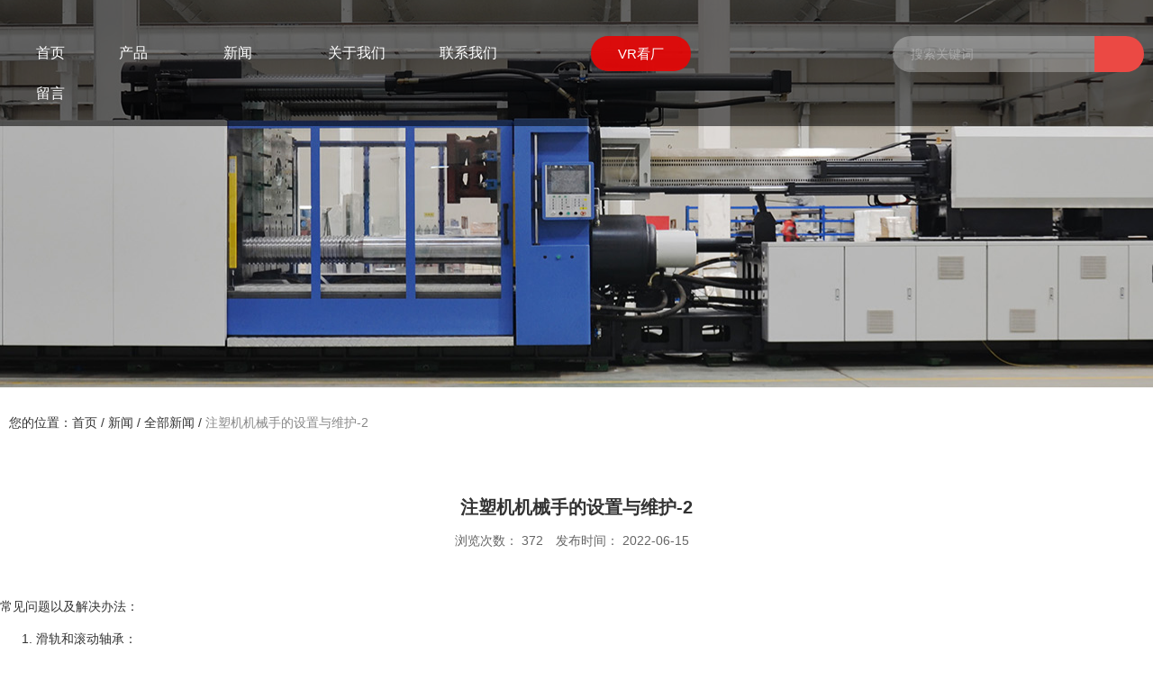

--- FILE ---
content_type: text/html; charset=UTF-8
request_url: https://www.zoweipm.com/news/308.html
body_size: 6936
content:
<!DOCTYPE html>
<html lang="cn">
<head>
    <meta charset="utf-8">
    <!-- 360浏览器使用极速模式渲染 -->
    <meta name=renderer content=webkit>
    <meta http-equiv=X-UA-Compatible content="IE=edge,chrome=1">
    <meta name="viewport" content="width=device-width, initial-scale=1, user-scalable=no">
    <link rel="icon" href="//cdn.fuwucms.com/a/364421467071/files/bdbe982e9e12177a1414593f89e99817.png">
    <title>注塑机机械手的设置与维护-2-天津颐和中威机器有限公司</title>
    <meta name="keywords" content=""/>
    <meta name="description" content="注塑机机械手的设置与维护-2|-天津颐和中威机器有限公司"/>
    <!-- 第三方头部js代码 开始-->
    
    <!-- 第三方头部js代码 结束-->
    <meta name="360-site-verification" content="4e7d6b0f10cf13f7ba9e642677f8fcff" />
<meta name="baidu-site-verification" content="code-wuelFXssM5" />
<meta property="og:title" content="注塑机机械手的设置与维护-2-天津颐和中威机器有限公司" />
<meta property="og:description" content="注塑机机械手的设置与维护-2|-天津颐和中威机器有限公司" />
    <style id="css-variables">
    :root {
        --color: ;
        --font-size: 12px;
        --container-width: 1350px;
    --theme-color: rgba(235, 73, 68, 1);        --background-image: url("");
        --background-position-x: ;
        --background-position-y: ;
        --background-repeat: ;
        --background-attachment: ;
        --background-size: ;
        --background-color: #fff
    }
</style>
    <link href="//cdn.fuwucms.com/g/fontawesome/css/all.min.css" rel="stylesheet" type="text/css" media="all" />
    <script src="//cdn.fuwucms.com/g/jquery/3.6.0/jquery.js" type="text/javascript"></script>
    <link href="//cdn.fuwucms.com/c/1/vendor.css?020ac455256c652f" rel="stylesheet" type="text/css" media="all" />
    <link href="//cdn.fuwucms.com/a/364421467071/t/assets/section.css?v=9bbd1d533f9d319e3c91400087680ce1" rel="stylesheet" type="text/css" media="all" />
        <script>
        var isFullpage = 0
    </script>
    <script>var app={"lang":"cn","defaultLang":"cn","site_name":"\u5929\u6d25\u9890\u548c\u4e2d\u5a01\u673a\u5668\u6709\u9650\u516c\u53f8","currentMode":"default","site_id":"364421467071","forbidCopy":false,"pageSetting":null,"is_template":0};</script>
</head>

<!--[if lt IE 10]>
<body>
<div class="noie">
    您现在使用的是旧版本的 IE 浏览器，为了您能更好及完整体验该系统的所有功能，请尽快升级您的浏览器！
</div>
<![endif]-->
<body class="page-1709 body-padding fullpage-">
<!-- content -->
<div data-id="b3ptu5ww" data-section_type="box"  class="lanyun-section lanyun-section-box lanyun-section-b3ptu5ww float-fix"><div
        data-aos="none"
    data-aos-delay=""
    data-aos-duration=""
    data-aos-easing=""
        class="lanyun-widget-container pane height-"
    data-id="b3ptu5ww"
    data-section_type="box"
    >
    <div class="lanyun-box-container ">
        <div data-id="yn5q5yar" data-section_type="column" data-col="3" class="lanyun-section lanyun-section-column lanyun-section-yn5q5yar "><div
        data-aos="none"
    data-aos-delay=""
    data-aos-duration=""
    data-aos-easing=""
        class="lanyun-widget-container"
>
    <div data-id="v8hg9vz9" data-section_type="nav"  class="lanyun-section lanyun-section-nav lanyun-section-v8hg9vz9 "><div
    class="lanyun-widget-container
        lanyun-row-4
    lanyun-row-mobile-1
    lanyun-row-ipad-2
        "

>
    <div class="direction-h ">
        <div class="mobile-nav-mobileIcon jq-toggler lanyun-mobile-wrap" target=".lanyun-section-v8hg9vz9 .lanyun-nav-first">
            <i class="fas fa-bars lanyun-mobile-open"></i>
            <i class="fas fa-times lanyun-mobile-close"></i>
        </div>
        <ul class="lanyun-nav-first lanyun-dropdown-panel">
                            <li class="lanyun-nav-first-item ">
                                        <a
                        class="lanyun-nav-first-name text-direction"
                        href="https://www.zoweipm.com"                     >
                                                首页
                                            </a>
                                    </li>
                                

                                            <li class="lanyun-nav-first-item ">
                                        <div class="lanyun-nav-first-icon">
                                        <a
                        class="lanyun-nav-first-name text-direction"
                        href="https://www.zoweipm.com/product"                     >
                                                产品
                                                    <i class="pc-dropdown icon fas fa-angle-down"></i>
                                            </a>
                                            <i class="mobile-dropdown icon fas fa-angle-down"></i>
                    </div>
                        <ul class="lanyun-nav-second">
                                                            <li class="lanyun-nav-second-item">
                                                                        <a
                                        class="lanyun-nav-second-name text-direction"
                                        href="https://www.zoweipm.com/product/1"                                     >
                                                                                <p>薄壁高速机</p>
                                                                            </a>
                                                                    </li>
                                                            <li class="lanyun-nav-second-item">
                                                                        <a
                                        class="lanyun-nav-second-name text-direction"
                                        href="https://www.zoweipm.com/product/2"                                     >
                                                                                <p>果蔬框注塑机</p>
                                                                            </a>
                                                                    </li>
                                                            <li class="lanyun-nav-second-item">
                                                                        <a
                                        class="lanyun-nav-second-name text-direction"
                                        href="https://www.zoweipm.com/product/3"                                     >
                                                                                <p>机油桶注塑机</p>
                                                                            </a>
                                                                    </li>
                                                            <li class="lanyun-nav-second-item">
                                                                        <a
                                        class="lanyun-nav-second-name text-direction"
                                        href="https://www.zoweipm.com/product/4"                                     >
                                                                                <p>伺服注塑机</p>
                                                                            </a>
                                                                    </li>
                                                    </ul>
                                    </li>
                                

                                            <li class="lanyun-nav-first-item ">
                                        <div class="lanyun-nav-first-icon">
                                        <a
                        class="lanyun-nav-first-name text-direction"
                        href="https://www.zoweipm.com/news"                     >
                                                新闻
                                                    <i class="pc-dropdown icon fas fa-angle-down"></i>
                                            </a>
                                            <i class="mobile-dropdown icon fas fa-angle-down"></i>
                    </div>
                        <ul class="lanyun-nav-second">
                                                            <li class="lanyun-nav-second-item">
                                                                        <a
                                        class="lanyun-nav-second-name text-direction"
                                        href="https://www.zoweipm.com/news/1"                                     >
                                                                                <p>公司新闻</p>
                                                                            </a>
                                                                    </li>
                                                            <li class="lanyun-nav-second-item">
                                                                        <a
                                        class="lanyun-nav-second-name text-direction"
                                        href="https://www.zoweipm.com/news/3"                                     >
                                                                                <p>行业新闻</p>
                                                                            </a>
                                                                    </li>
                                                    </ul>
                                    </li>
                                

                                            <li class="lanyun-nav-first-item ">
                                        <a
                        class="lanyun-nav-first-name text-direction"
                        href="https://www.zoweipm.com/about"                     >
                                                关于我们
                                            </a>
                                    </li>
                                

                                            <li class="lanyun-nav-first-item ">
                                        <a
                        class="lanyun-nav-first-name text-direction"
                        href="https://www.zoweipm.com/contact"                     >
                                                联系我们
                                            </a>
                                    </li>
                                

                                            <li class="lanyun-nav-first-item ">
                                        <a
                        class="lanyun-nav-first-name text-direction"
                        href="https://www.zoweipm.com/message"                     >
                                                留言
                                            </a>
                                    </li>
                                

                                    </ul>
    </div>
</div>
</div>
</div>

</div><div data-id="2qrxk6p9" data-section_type="column" data-col="3" class="lanyun-section lanyun-section-column lanyun-section-2qrxk6p9  lanyun-section-hidden-mobile"><div
        data-aos="none"
    data-aos-delay=""
    data-aos-duration=""
    data-aos-easing=""
        class="lanyun-widget-container"
>
    <div data-id="s5qyjsha" data-section_type="btn"  class="lanyun-section lanyun-section-btn lanyun-section-s5qyjsha "><div
    class="lanyun-widget-container
        "
        data-aos="none"
    data-aos-delay=""
    data-aos-duration=""
    data-aos-easing=""
    >
    <a
        class="lanyun-btn-wrap"
                    href="https://world-port.made-in-china.com/viewVR?comId=YbxJOozyZCWr"
                        target="_blank"
                        >
        <span class="lanyun-btn
        ">
                    <span class="lanyun-btn-text text-direction">
                VR看厂
            </span>
        </span>
    </a>
</div>
</div>
</div>

</div><div data-id="35r8ellq" data-section_type="column" data-col="3" class="lanyun-section lanyun-section-column lanyun-section-35r8ellq "><div
        data-aos="none"
    data-aos-delay=""
    data-aos-duration=""
    data-aos-easing=""
        class="lanyun-widget-container"
>
    <div data-id="qxen9dx7" data-section_type="search"  class="lanyun-section lanyun-section-search lanyun-section-qxen9dx7 "><div
        data-aos="none"
        class="lanyun-widget-container lanyun-search-default mobile-popup-default"
>
    <div
        class=""
    >
        <div class="pc-style">
            <form action="https://www.zoweipm.com/search" method="get" novalidate="novalidate">
                                <span class="lanyun-search-mobile-open text-direction">
                                        <i class="fas fa-search"></i>
                                    </span>
                <span class="lanyun-search-mobile-close">
                    <i class="fas fa-times"></i>
                </span>
                                                <div class="input-search-wrap">
                    <input
                        class="lanyun-search-input"
                        type="text"
                        name="keyword"
                        placeholder="搜索关键词"
                    >
                    <button
                        class="lanyun-search-btn text-direction"
                        type="submit"
                    >
                                                <i class="fas fa-search"></i>
                                            </button>
                </div>
                            </form>
        </div>

        <div class="mobile-style">
            <form action="https://www.zoweipm.com/search" method="get" novalidate="novalidate">
                <span class="lanyun-search-btn text-direction">
                                    <i class="fas fa-search"></i>
                                </span>
                <div class="lanyun-search-full-wrap">
                    <input
                        class="lanyun-search-input"
                        type="text"
                        name="keyword"
                        placeholder="搜索关键词"
                    >
                    <span class="close-screen"><i class="fas fa-times"></i></span>
                </div>
            </form>
        </div>
    </div>
</div>

</div>
</div>

</div>
    </div>
</div>

</div><div data-id="ecc4hqm9" data-section_type="box"  class="lanyun-section lanyun-section-box lanyun-section-ecc4hqm9 "><div
        data-aos="none"
    data-aos-delay=""
    data-aos-duration=""
    data-aos-easing=""
        class="lanyun-widget-container pane height-"
    data-id="ecc4hqm9"
    data-section_type="box"
    >
    <div class="lanyun-box-container ">
        <div data-id="64smr5dl" data-section_type="column" data-col="1" class="lanyun-section lanyun-section-column lanyun-section-64smr5dl "><div
        data-aos="none"
    data-aos-delay=""
    data-aos-duration=""
    data-aos-easing=""
        class="lanyun-widget-container"
>
    <div data-id="gwr094h5" data-section_type="interval"  class="lanyun-section lanyun-section-interval lanyun-section-gwr094h5  lanyun-section-hidden-mobile"><div
    data-aos="none"
data-aos-delay=""
data-aos-duration=""
data-aos-easing=""
class="lanyun-widget-container"
>
    <div class="lanyun-interval">
                                    <span class="lanyun-divider "></span>
                        </div>
</div>
</div><div data-id="i1muxjuk" data-section_type="interval"  class="lanyun-section lanyun-section-interval lanyun-section-i1muxjuk  lanyun-section-hidden-mobile"><div
    data-aos="none"
data-aos-delay=""
data-aos-duration=""
data-aos-easing=""
class="lanyun-widget-container"
>
    <div class="lanyun-interval">
                                    <span class="lanyun-divider "></span>
                        </div>
</div>
</div><div data-id="i0e1w1cj" data-section_type="interval"  class="lanyun-section lanyun-section-interval lanyun-section-i0e1w1cj  lanyun-section-hidden-mobile"><div
    data-aos="none"
data-aos-delay=""
data-aos-duration=""
data-aos-easing=""
class="lanyun-widget-container"
>
    <div class="lanyun-interval">
                                    <span class="lanyun-divider "></span>
                        </div>
</div>
</div>
</div>

</div>
    </div>
</div>

</div><div data-id="u6zp8mvm" data-section_type="box"  class="lanyun-section lanyun-section-box lanyun-section-u6zp8mvm  lanyun-section-hidden-mobile"><div
        data-aos="none"
    data-aos-delay=""
    data-aos-duration=""
    data-aos-easing=""
        class="lanyun-widget-container pane height-"
    data-id="u6zp8mvm"
    data-section_type="box"
    >
    <div class="lanyun-box-container ">
        <div data-id="7kmpf2l1" data-section_type="column" data-col="1" class="lanyun-section lanyun-section-column lanyun-section-7kmpf2l1 "><div
        data-aos="none"
    data-aos-delay=""
    data-aos-duration=""
    data-aos-easing=""
        class="lanyun-widget-container"
>
    <div data-id="e1gpconz" data-section_type="breadcrumb"  class="lanyun-section lanyun-section-breadcrumb lanyun-section-e1gpconz "><nav
    role="navigation"
    aria-label="breadcrumbs"
    class="lanyun-widget-container text-direction"
        data-aos="none"
    >
    <ol class="breadcrumb-list">
                <li class="breadcrumb-item">
            <a class="lanyun-crumbs-content" href="https://www.zoweipm.com">
                            您的位置：首页
                        </a>
        </li>
                <li class="breadcrumb-item">
                <div class="lanyun-decollator">
        /
    </div>


            <a class="lanyun-crumbs-content" href="https://www.zoweipm.com/news" aria-current="page">新闻</a>
        </li>
                <li class="breadcrumb-item">
                <div class="lanyun-decollator">
        /
    </div>


            <a class="lanyun-crumbs-content" href="https://www.zoweipm.com/news/1" aria-current="page">全部新闻</a>
        </li>
                <li class="breadcrumb-item" data-key="show-title">
                <div class="lanyun-decollator">
        /
    </div>


            <div class="lanyun-current-title">注塑机机械手的设置与维护-2</div>
        </li>
            </ol>
</nav>
</div>
</div>

</div>
    </div>
</div>

</div><div data-id="bryfissp" data-section_type="box"  class="lanyun-section lanyun-section-box lanyun-section-bryfissp "><div
        data-aos=""
    data-aos-delay=""
    data-aos-duration=""
    data-aos-easing=""
        class="lanyun-widget-container pane height-"
    data-id="bryfissp"
    data-section_type="box"
    >
    <div class="lanyun-box-container ">
        <div data-id="qnmyxyzw" data-section_type="column" data-col="1" class="lanyun-section lanyun-section-column lanyun-section-qnmyxyzw "><div
        data-aos=""
    data-aos-delay=""
    data-aos-duration=""
    data-aos-easing=""
        class="lanyun-widget-container"
>
    <div data-id="xqne5xem" data-section_type="article-show"  class="lanyun-section lanyun-section-article-show lanyun-section-xqne5xem ">
<!-- 文章详情 -->
<div class="lanyun-widget-container">
        <div class="lanyun-article-detail-list">
        <h1 class="lanyun-article-show-title text-direction">注塑机机械手的设置与维护-2</h1>
        <ul class="lanyun-page-details-info page-details-info-inline text-direction">
                                    <li class="text-direction">
                浏览次数：
                <span
                    id="hits"
                    data-hits="371"
                    data-url="https://www.zoweipm.com/hits"
                    data-page_type="article"
                    data-slug="308"
                >...</span>
            </li>
                                    <li class="text-direction">发布时间： 2022-06-15</li>
                    </ul>
            </div>

    
    
    <div class="lanyun-page-details-body text-direction">
        <p>常见问题以及解决办法：</p>
<ol>
<li>滑轨和滚动轴承：</li>
</ol>
<p>应当维持全部轴处的滑轨和滚动轴承清理及其优良的润滑特性。假如机械手运作在填满尘土的自然环境中，那么必须常常清除滑轨。假如你发觉一切金属材料残片或粉末状，那么就很有可能表明润滑不太好。为了更好的确保合适的润滑，有着适当的线性导向性系统软件十分重要，大部分机械手有着自动化技术的润滑系统软件及其必须按时更换的构件。</p>
<ol start="2">
<li>机械手循环系统周期时间：</li>
</ol>
<p>维持机械手优良运作的关键点之一是简易的观察和聆听，那样做可以显现出机械手整体运作的很多信息内容。机械手根据实际姿势工作中，因而聆听一切异常的响声，比如噪音、咔哒声，这种说明滚动轴承不可以一切正常运转或其他某一预制构件被黏住。机械手连接一部分顺着配有动力电缆和真空塑料软管的滑轨运动，会传出一切正常的滴答声，可是这类响声光滑平稳。检验一切能够观察到的滚动轴承，保证他们稳定转动。只必须查验并倾听一些磨损或必须调节的预兆，就可以大大的有利于维持机械手最好的运作情况。</p>
<ol start="3">
<li>驱动器系统软件：</li>
</ol>
<p>假如机械手选用安装架-传动系统传动齿轮驱动器，留意在运作全过程中是不是有一切犹豫或摇晃产生。除开光洁稳定的姿势以外的全部运动都能够说明驱动器系统软件毁坏或内部寄放了一些脏东西。机械手促进往下运动时，迅速查验安装梁和传动系统传动齿轮中间姿势或齿隙的方式是推拖运动臂，觉得出现异常运动（往返姿势不一样）</p>
<p>殊不知因为一切正常的生产厂家尺寸公差密度十分高，因而本实验方式可能不准确。假如你猜疑安装梁和传动系统齿轮很有可能有什么问题，不错的方式是应用测量范围长的磁性表座。依照生产厂家使用说明调节好齿隙后，查验轴的所有行程安排，确保安装梁和传动系统传动齿轮中间没有过紧的地区。假如齿隙不可以调节，那么安装架和传动系统传动齿轮很有可能出现磨损，必须更换。假如必不可少修复安装架和传动系统齿轮，那么最好是另外更换2个预制构件进而确保长期性特性。</p>
<p>对于靠传送带驱动器的轴，密切关注传送带磨损下来的渣碎及其自身的危害。认真仔细动滑轮，注意源于传送带原材料的尘土的征兆。保证传送带和传动滑轮组及其槽轮的彻底排序出行。方位偏移的传送带会十分快的磨损掉。要是是传送带驱动器的系统软件，可依照生产厂家的使用说明查验传送带自身的预加负载。这种标准将对你说：相对性于动滑轮，在传送带具体地址上的适合偏差量。</p>
    </div>

    
    
        <div class="lanyun-article-url text-direction">本文网址： https://www.zoweipm.com/news/308.html</div>
            <div class="lanyun-article-tags text-direction">
        <span class="lanyun-article-tags-title text-direction">标签：</span>
            </div>
            
    <ul class="lanyun-prev-next">
        <li class="lanyun-prevnext text-direction"><span>上一篇：</span><a href='https://www.zoweipm.com/news/307.html' class='p-prev'>注塑机机械手的设置与维护-1</a> </li>
        <li class="lanyun-prevnext text-direction"><span>下一篇：</span><a href='https://www.zoweipm.com/news/309.html' class='p-prev'>注塑机机械手的设置与维护-3</a> </li>
    </ul>
        </div>
</div><div data-id="d7lln5h7" data-section_type="interval"  class="lanyun-section lanyun-section-interval lanyun-section-d7lln5h7 "><div
    data-aos="none"
data-aos-delay=""
data-aos-duration=""
data-aos-easing=""
class="lanyun-widget-container"
>
    <div class="lanyun-interval">
                                    <span class="lanyun-divider "></span>
                        </div>
</div>
</div><div data-id="0p5n2308" data-section_type="related-article"  class="lanyun-section lanyun-section-related-article lanyun-section-0p5n2308 ">
<div
    class="lanyun-widget-container
        lanyun-row-2
    lanyun-row-mobile-1
    lanyun-row-ipad-2
    "
>
    <h3 class="lanyun-related-title">
        <span>相关文章</span>
    </h3>
                <div class="no-admin-data text-direction">
        找不到任何内容
    </div>
        </div>

</div>
</div>

</div>
    </div>
</div>

</div><div data-id="nd49jewu" data-section_type="box"  class="lanyun-section lanyun-section-box lanyun-section-nd49jewu "><div
        data-aos="none"
    data-aos-delay=""
    data-aos-duration=""
    data-aos-easing=""
        class="lanyun-widget-container pane height-"
    data-id="nd49jewu"
    data-section_type="box"
    >
    <div class="lanyun-box-container ">
        <div data-id="y0qbqmfb" data-section_type="column" data-col="2" class="lanyun-section lanyun-section-column lanyun-section-y0qbqmfb "><div
        data-aos="none"
    data-aos-delay=""
    data-aos-duration=""
    data-aos-easing=""
        class="lanyun-widget-container"
>
    <div data-id="guayegrl" data-section_type="img"  class="lanyun-section lanyun-section-img lanyun-section-guayegrl "><div
    class="
    lanyun-widget-container
        "
        data-aos="none"
    data-aos-delay=""
    data-aos-duration=""
    data-aos-easing=""
    >
            <a
                            href="https://www.zoweipm.com"
                                        class="lanyun-img-wrap"
        >
            <img class="lanyun-img" src="//cdn.fuwucms.com/a/364421467071/files/232c3396583a8d8f9a8c51fa3009788e.png?image_process=format,webp" alt="" />
        </a>
    </div>
</div><div data-id="y854coxg" data-section_type="img"  class="lanyun-section lanyun-section-img lanyun-section-y854coxg "><div
    class="
    lanyun-widget-container
        "
        data-aos="none"
    data-aos-delay=""
    data-aos-duration=""
    data-aos-easing=""
    >
            <a
                        class="lanyun-img-wrap"
        >
            <img class="lanyun-img" src="//cdn.fuwucms.com/a/364421467071/files/03ac33ffa0534d086edb6eced5212280.png?image_process=format,webp" alt="" />
        </a>
    </div>
</div><div data-id="9tftegvr" data-section_type="gallery"  class="lanyun-section lanyun-section-gallery lanyun-section-9tftegvr ">
<div
    class="lanyun-widget-container
        lanyun-row-2
    lanyun-row-ipad-1
    lanyun-row-mobile-1
    "
        data-aos="none"
    data-aos-delay=""
    data-aos-duration=""
    data-aos-easing=""
        >
        <div
                    >
            <ul
                class="
                                lanyun-gallery-wrap lanyun-row
                "
            >
                                <li
                                        data-aos="none"
                                        class="lanyun-gallery-item
                                        lanyun-row-item
                                                            "
                >
                    <a
                        class="img-pos-desktop-left
                        img-pos-ipad-left
                        img-pos-mobile-left
                                                "
                                                                                                                    >
                                                                        <div class="lanyun-row-img-wrap ">
                            <div class="lanyun-row-img normal-img" style="background-image: url(//cdn.fuwucms.com/?image_process=format,webp);"></div>
                                                    </div>
                                                                        <div class="lanyun-gallery-text">
                                                        <div class="lanyun-text-title text-direction">传真：022-22520695</div>
                                                                                                            </div>
                    </a>
                </li>
                                <li
                                        data-aos="none"
                                        class="lanyun-gallery-item
                                        lanyun-row-item
                                                            "
                >
                    <a
                        class="img-pos-desktop-left
                        img-pos-ipad-left
                        img-pos-mobile-left
                                                "
                                                                                                                    >
                                                                        <div class="lanyun-row-img-wrap ">
                            <div class="lanyun-row-img normal-img" style="background-image: url(//cdn.fuwucms.com/?image_process=format,webp);"></div>
                                                    </div>
                                                                        <div class="lanyun-gallery-text">
                                                        <div class="lanyun-text-title text-direction">电话：022-22458678</div>
                                                                                                            </div>
                    </a>
                </li>
                                <li
                                        data-aos="none"
                                        class="lanyun-gallery-item
                                        lanyun-row-item
                                                            "
                >
                    <a
                        class="img-pos-desktop-left
                        img-pos-ipad-left
                        img-pos-mobile-left
                                                "
                                                                                                                    >
                                                                        <div class="lanyun-row-img-wrap ">
                            <div class="lanyun-row-img normal-img" style="background-image: url(//cdn.fuwucms.com/?image_process=format,webp);"></div>
                                                    </div>
                                                                        <div class="lanyun-gallery-text">
                                                        <div class="lanyun-text-title text-direction">电子邮箱：bjyhzw@163.com</div>
                                                                                                            </div>
                    </a>
                </li>
                                <li
                                        data-aos="none"
                                        class="lanyun-gallery-item
                                        lanyun-row-item
                                                            "
                >
                    <a
                        class="img-pos-desktop-left
                        img-pos-ipad-left
                        img-pos-mobile-left
                                                "
                                                                                                                    >
                                                                        <div class="lanyun-row-img-wrap ">
                            <div class="lanyun-row-img normal-img" style="background-image: url(//cdn.fuwucms.com/?image_process=format,webp);"></div>
                                                    </div>
                                                                        <div class="lanyun-gallery-text">
                                                        <div class="lanyun-text-title text-direction">网址：https://www.zoweipm.com</div>
                                                                                                            </div>
                    </a>
                </li>
                                <li
                                        data-aos="none"
                                        class="lanyun-gallery-item
                                        lanyun-row-item
                                                            "
                >
                    <a
                        class="img-pos-desktop-left
                        img-pos-ipad-left
                        img-pos-mobile-left
                                                "
                                                                                                                    >
                                                                        <div class="lanyun-row-img-wrap ">
                            <div class="lanyun-row-img normal-img" style="background-image: url(//cdn.fuwucms.com/?image_process=format,webp);"></div>
                                                    </div>
                                                                        <div class="lanyun-gallery-text">
                                                        <div class="lanyun-text-title text-direction">售后与技术支持：400-640-9800</div>
                                                                                                            </div>
                    </a>
                </li>
                                <li
                                        data-aos="none"
                                        class="lanyun-gallery-item
                                        lanyun-row-item
                                                            "
                >
                    <a
                        class="img-pos-desktop-left
                        img-pos-ipad-left
                        img-pos-mobile-left
                                                "
                                                                                                                    >
                                                                        <div class="lanyun-row-img-wrap ">
                            <div class="lanyun-row-img normal-img" style="background-image: url(//cdn.fuwucms.com/?image_process=format,webp);"></div>
                                                    </div>
                                                                        <div class="lanyun-gallery-text">
                                                        <div class="lanyun-text-title text-direction">公司地址：天津宝坻节能环保工业区宝旺道28号</div>
                                                                                                            </div>
                    </a>
                </li>
                            </ul>
            </div>
</div>
</div>
</div>

</div><div data-id="m89itwjl" data-section_type="column" data-col="2" class="lanyun-section lanyun-section-column lanyun-section-m89itwjl  lanyun-section-hidden-mobile"><div
        data-aos="none"
    data-aos-delay=""
    data-aos-duration=""
    data-aos-easing=""
        class="lanyun-widget-container"
>
    <div data-id="q09x6a1i" data-section_type="nav"  class="lanyun-section lanyun-section-nav lanyun-section-q09x6a1i "><div
    class="lanyun-widget-container
        lanyun-row-4
    lanyun-row-mobile-1
    lanyun-row-ipad-2
        "

>
    <div class="direction-h ">
        <div class="mobile-nav-mobileIcon jq-toggler lanyun-mobile-wrap" target=".lanyun-section-q09x6a1i .lanyun-nav-first">
            <i class="fas fa-bars lanyun-mobile-open"></i>
            <i class="fas fa-times lanyun-mobile-close"></i>
        </div>
        <ul class="lanyun-nav-first lanyun-dropdown-panel">
                            <li class="lanyun-nav-first-item ">
                                        <a
                        class="lanyun-nav-first-name text-direction"
                        href="https://www.zoweipm.com"                     >
                                                首页
                                            </a>
                                    </li>
                                

                                            <li class="lanyun-nav-first-item ">
                                        <a
                        class="lanyun-nav-first-name text-direction"
                        href="https://www.zoweipm.com/product"                     >
                                                产品
                                            </a>
                                    </li>
                                

                                            <li class="lanyun-nav-first-item ">
                                        <a
                        class="lanyun-nav-first-name text-direction"
                        href="https://www.zoweipm.com/news"                     >
                                                新闻
                                            </a>
                                    </li>
                                

                                            <li class="lanyun-nav-first-item ">
                                        <a
                        class="lanyun-nav-first-name text-direction"
                        href="https://www.zoweipm.com/about"                     >
                                                关于
                                            </a>
                                    </li>
                                

                                            <li class="lanyun-nav-first-item ">
                                        <a
                        class="lanyun-nav-first-name text-direction"
                        href="https://www.zoweipm.com/contact"                     >
                                                联系
                                            </a>
                                    </li>
                                

                                            <li class="lanyun-nav-first-item ">
                                        <a
                        class="lanyun-nav-first-name text-direction"
                        href="https://www.zoweipm.com/message"                     >
                                                留言
                                            </a>
                                    </li>
                                

                                    </ul>
    </div>
</div>
</div><div data-id="yc9ir697" data-section_type="img"  class="lanyun-section lanyun-section-img lanyun-section-yc9ir697  lanyun-section-hidden-ipad"><div
    class="
    lanyun-widget-container
        "
        data-aos="none"
    data-aos-delay=""
    data-aos-duration=""
    data-aos-easing=""
    >
                    </div>
</div><div data-id="g5krtphk" data-section_type="img"  class="lanyun-section lanyun-section-img lanyun-section-g5krtphk  lanyun-section-hidden-desktop"><div
    class="
    lanyun-widget-container
        "
        data-aos="none"
    data-aos-delay=""
    data-aos-duration=""
    data-aos-easing=""
    >
            <a
                        class="lanyun-img-wrap"
        >
            <img class="lanyun-img" src="//cdn.fuwucms.com/a/364421467071/files/801d3cba2fa9b9fd24cc94ee4545278e.jpg?image_process=format,webp" alt="" />
        </a>
    </div>
</div>
</div>

</div>
    </div>
</div>

</div><div data-id="60p01muj" data-section_type="box"  class="lanyun-section lanyun-section-box lanyun-section-60p01muj "><div
        data-aos="none"
    data-aos-delay=""
    data-aos-duration=""
    data-aos-easing=""
        class="lanyun-widget-container pane height-"
    data-id="60p01muj"
    data-section_type="box"
    >
    <div class="lanyun-box-container ">
        <div data-id="su9ili0p" data-section_type="column" data-col="1" class="lanyun-section lanyun-section-column lanyun-section-su9ili0p "><div
        data-aos="none"
    data-aos-delay=""
    data-aos-duration=""
    data-aos-easing=""
        class="lanyun-widget-container"
>
    <div data-id="2au3az0u" data-section_type="text"  class="lanyun-section lanyun-section-text lanyun-section-2au3az0u "><div
        data-aos="none"
    data-aos-delay=""
    data-aos-duration=""
    data-aos-easing=""
        class="lanyun-widget-container"
>
        <div class="lanyun-text text-direction">
        <p>Copyright @ 天津颐和中威机器有限公司&nbsp; 技术支持：境贸通网络</p>
    </div>
    </div>

</div><div data-id="0j49upxr" data-section_type="text"  class="lanyun-section lanyun-section-text lanyun-section-0j49upxr "><div
        data-aos="none"
    data-aos-delay=""
    data-aos-duration=""
    data-aos-easing=""
        class="lanyun-widget-container"
>
        <div class="lanyun-text text-direction">
        <p style="text-align: center;" data-mce-style="text-align: center;"><a data-mce-href="https://beian.mps.gov.cn/#/query/webSearch" href="https://beian.mps.gov.cn/#/query/webSearch" target="_blank" rel="noopener"><span style="font-size: 12px;" data-mce-style="font-size: 12px;">津公网安备12011502000589号 &nbsp; </span></a><span style="font-size: 12px;" data-mce-style="font-size: 12px;"><a data-mce-href="https://beian.miit.gov.cn/" href="https://beian.miit.gov.cn/" target="_blank" rel="noopener">津ICP备20002290号</a></span></p>
    </div>
    </div>

</div>
</div>

</div>
    </div>
</div>

</div>
<div data-id="kefu" data-section_type="kefu"  class="lanyun-section lanyun-section-kefu lanyun-section-kefu ">
</div><div data-id="bottom-nav" data-section_type="bottom-nav"  class="lanyun-section lanyun-section-bottom-nav lanyun-section-bottom-nav ">
    <div class="lanyun-widget-container">
        <ul class="lanyun-bottom-nav-wrap lanyun-row">
                        <li class="lanyun-bottom-nav-item" >
                <a class="" href="https://www.zoweipm.com">
                    <div class="lanyun-row-img">
                                                    <img class="img" src="//cdn.fuwucms.com/g/assets/Frame.png?image_process=format,webp" alt="" />
                                                                            <img  class="selected-img" src="//cdn.fuwucms.com/g/assets/Frame-1.png?image_process=format,webp" alt="" />
                                            </div>
                    <div class="lanyun-bottom-nav-text">
                                                <div class="lanyun-text-title text-direction">首页</div>
                                            </div>
                </a>
            </li>
                        <li class="lanyun-bottom-nav-item" >
                <a class="" href="https://www.zoweipm.com/product">
                    <div class="lanyun-row-img">
                                                    <img class="img" src="//cdn.fuwucms.com/g/assets/Frame-2.png?image_process=format,webp" alt="" />
                                                                            <img  class="selected-img" src="//cdn.fuwucms.com/g/assets/Frame-3.png?image_process=format,webp" alt="" />
                                            </div>
                    <div class="lanyun-bottom-nav-text">
                                                <div class="lanyun-text-title text-direction">产品</div>
                                            </div>
                </a>
            </li>
                        <li class="lanyun-bottom-nav-item" >
                <a class="" href="https://www.zoweipm.com/message">
                    <div class="lanyun-row-img">
                                                    <img class="img" src="//cdn.fuwucms.com/g/assets/Frame-4.png?image_process=format,webp" alt="" />
                                                                            <img  class="selected-img" src="//cdn.fuwucms.com/g/assets/Frame-5.png?image_process=format,webp" alt="" />
                                            </div>
                    <div class="lanyun-bottom-nav-text">
                                                <div class="lanyun-text-title text-direction">留言</div>
                                            </div>
                </a>
            </li>
                        <li class="lanyun-bottom-nav-item" >
                <a class="" href="tel:022-22458678">
                    <div class="lanyun-row-img">
                                                    <img class="img" src="//cdn.fuwucms.com/g/assets/Frame-6.png?image_process=format,webp" alt="" />
                                                                            <img  class="selected-img" src="//cdn.fuwucms.com/g/assets/Frame-7.png?image_process=format,webp" alt="" />
                                            </div>
                    <div class="lanyun-bottom-nav-text">
                                                <div class="lanyun-text-title text-direction">电话</div>
                                            </div>
                </a>
            </li>
                    </ul>
    </div>
</div><!-- scripts -->
<script src="//cdn.fuwucms.com/c/1/vendor.js?c8ade6973bf66231" type="text/javascript"></script>

<!-- 第三方尾部js代码 开始 -->

<!-- 第三方尾部js代码 结束-->
</body>
</html>



--- FILE ---
content_type: text/css
request_url: https://cdn.fuwucms.com/a/364421467071/t/assets/section.css?v=9bbd1d533f9d319e3c91400087680ce1
body_size: 6702
content:
.lanyun-section-b3ptu5ww > .lanyun-widget-container{padding:30px 0px 0px 0px;background-color:rgba(0, 0, 0, 0.55);}@media (max-width: 1024px){.lanyun-section-b3ptu5ww > .lanyun-widget-container{padding:20px 15px 0px 15px;}}@media (max-width: 767px){.lanyun-section-b3ptu5ww > .lanyun-widget-container{padding:10px 0px 0px 5px;}}@media (min-width: 768px){.lanyun-section-yn5q5yar {width:54%;}}@media (min-width: 768px) and (max-width: 1024px) {.lanyun-section-yn5q5yar {width:70%;}}@media (max-width:767px){.lanyun-section-yn5q5yar {width:100%;}}.lanyun-section-v8hg9vz9 .lanyun-nav-second {width:120px;box-shadow:2px 2px 2px 2px rgba(0,0,0,0.05);}@media (max-width: 1024px){.lanyun-section-v8hg9vz9 .lanyun-nav-second {box-shadow:2px 2px 2px 2px rgba(0,0,0,0.05);}}@media (max-width:767px){.lanyun-section-v8hg9vz9 .lanyun-nav-second {background-color:rgba(34, 34, 34, 1);}}.lanyun-section-v8hg9vz9 .lanyun-nav-first-item:hover {color:rgba(235, 73, 68, 1);}.lanyun-section-v8hg9vz9 .lanyun-nav-first-item.active {color:rgba(235, 73, 68, 1);border-color:rgba(235, 73, 68, 1);}.lanyun-section-v8hg9vz9 .lanyun-nav-second-item:hover {background-color:rgba(246, 246, 246, 1);color:rgba(235, 73, 68, 1);}@media (max-width:767px){.lanyun-section-v8hg9vz9 .lanyun-nav-second-item:hover {background-color:rgba(34, 34, 34, 1);}}.lanyun-section-v8hg9vz9 .lanyun-nav-first-name {padding:10px 15px 15px 15px;}@media (max-width: 1024px){.lanyun-section-v8hg9vz9 .lanyun-nav-first-name {padding:10px 20px 15px 20px;}}.lanyun-section-v8hg9vz9 .lanyun-nav-second-item {text-align:left;color:rgba(15, 11, 12, 0.7);}@media (max-width:767px){.lanyun-section-v8hg9vz9 .lanyun-nav-second-item {color:rgba(255, 255, 255, 1);}}.lanyun-section-v8hg9vz9 .lanyun-nav-first-item {icon:fas fa-angle-down;color:rgba(255, 255, 255, 1);border-style:solid;border-width:0px 0px 2px 0px;border-color:rgba(255, 0, 0, 0);}.lanyun-section-v8hg9vz9 .lanyun-nav-third-item:hover {color:rgba(235, 73, 68, 1);}@media (max-width:767px){.lanyun-section-v8hg9vz9 .lanyun-nav-third-item:hover {background-color:rgba(34, 34, 34, 1);}}.lanyun-section-v8hg9vz9 .lanyun-mobile-open {color:rgba(255, 255, 255, 1);}.lanyun-section-v8hg9vz9 .lanyun-mobile-close {color:rgba(255, 255, 255, 1);}.lanyun-section-v8hg9vz9 .lanyun-nav-third-item {text-align:center;}@media (max-width: 1024px){.lanyun-section-v8hg9vz9 .lanyun-nav-third-item {text-align:left;}}@media (max-width:767px){.lanyun-section-v8hg9vz9 .lanyun-nav-third-item {color:rgba(255, 255, 255, 1);}}@media (max-width:767px){.lanyun-section-v8hg9vz9 .lanyun-nav-first {background-color:rgba(34, 34, 34, 1);}}@media (max-width:767px){.lanyun-section-v8hg9vz9 .lanyun-nav-third {background-color:rgba(34, 34, 34, 1);}}@media (min-width: 768px){.lanyun-section-2qrxk6p9 {width:28%;}}@media (min-width: 768px) and (max-width: 1024px) {.lanyun-section-2qrxk6p9 {width:20%;}}.lanyun-section-2qrxk6p9 > .lanyun-widget-container{margin:0px 0px 0px 0px;}.lanyun-section-s5qyjsha .lanyun-btn {background-color:rgba(227, 7, 7, 0.94);border-radius:30px 30px 30px 30px;color:rgba(255, 255, 255, 1);font-size:15px;padding:12px 30px 12px 30px;}@media (min-width: 768px){.lanyun-section-35r8ellq {width:25%;}}.lanyun-section-qxen9dx7 .lanyun-search-btn {background-color:rgba(235, 73, 68, 1);color:rgba(255, 255, 255, 1);font-size:15px;border-radius:0px 100px 100px 0px;padding:10px 18px 10px 18px;}.lanyun-section-qxen9dx7 .lanyun-search-input {font-size:14px;color:rgba(204, 204, 204, 0.52);background-color:rgba(255, 255, 255, 0.28);border-radius:100px 0px 0px 100px;height:40px;padding:0px 0px 0px 20px;}@media (max-width: 1024px){.lanyun-section-qxen9dx7 .lanyun-search-input {height:36px;}}.lanyun-section-nd49jewu > .lanyun-widget-container{padding:70px 0px 50px 0px;border-style:solid;border-color:rgba(245, 245, 245, 1);border-width:1px 0px 0px 0px;}@media (max-width: 1024px){.lanyun-section-nd49jewu > .lanyun-widget-container{padding:60px 15px 30px 15px;}}@media (max-width: 767px){.lanyun-section-nd49jewu > .lanyun-widget-container{padding:30px 0px 0px 0px;}}@media (min-width: 768px){.lanyun-section-y0qbqmfb {width:60%;}}.lanyun-section-y0qbqmfb > .lanyun-widget-container{padding:0px 0px 0px 0px;}.lanyun-section-guayegrl .lanyun-img {width:80%;}.lanyun-section-y854coxg .lanyun-img {width:50%;}.lanyun-section-9tftegvr .lanyun-row-img {padding-bottom:100%;}.lanyun-section-9tftegvr > .lanyun-widget-container{border-color:rgba(238, 238, 238, 1);border-width:1px 1px 1px 1px;padding:60px 0px 60px 40px;border-width:0px 0px 0px 0px;}@media (max-width: 1024px){.lanyun-section-9tftegvr > .lanyun-widget-container{padding:20px 0px 20px 20px;}}@media (max-width: 767px){.lanyun-section-9tftegvr > .lanyun-widget-container{margin:0px 0px 0px 0px;padding:15px 15px 15px 15px;}}.lanyun-section-9tftegvr .lanyun-row-img-wrap {width:5%;}@media (max-width: 1024px){.lanyun-section-9tftegvr .lanyun-row-img-wrap {width:4%;}}@media (max-width:767px){.lanyun-section-9tftegvr .lanyun-row-img-wrap {width:6%;}}.lanyun-section-9tftegvr .lanyun-gallery-text {text-align:left;margin:0px 0px 0px 16px;}@media (max-width: 1024px){.lanyun-section-9tftegvr .lanyun-gallery-text {margin:0px 0px 0px 10px;}}.lanyun-section-9tftegvr .lanyun-text-title {font-size:16px;font-weight:bold;color:rgba(51, 51, 51, 1);margin-bottom:0px;}@media (max-width: 1024px){.lanyun-section-9tftegvr .lanyun-text-title {font-size:16px;}}@media (max-width: 1024px){.lanyun-section-9tftegvr .lanyun-gallery-item {--margin-right:0px;--margin-top:10px;}}.lanyun-section-9tftegvr .lanyun-gallery-item > a {align-items:center;}@media (max-width: 1024px){.lanyun-section-9tftegvr .lanyun-gallery-item > a {align-items:center;}}@media (max-width:767px){.lanyun-section-9tftegvr .lanyun-gallery-item > a {align-items:center;}}.lanyun-section-9tftegvr .lanyun-text-desc {font-size:16px;letter-spacing:10px;}@media (min-width: 768px){.lanyun-section-m89itwjl {width:40%;}}.lanyun-section-m89itwjl > .lanyun-widget-container{padding:0px 0px 0px 0px;}.lanyun-section-q09x6a1i > .lanyun-widget-container{text-align:center;}.lanyun-section-q09x6a1i .lanyun-nav-first-item {color:rgba(15, 11, 12, 0.8);}.lanyun-section-q09x6a1i .lanyun-nav-first-item:hover {color:rgba(15, 11, 12, 1);}.lanyun-section-q09x6a1i .lanyun-nav-first-item.active {color:rgba(15, 11, 12, 1);}.lanyun-section-q09x6a1i .lanyun-nav-second {width:0px;}.lanyun-section-yc9ir697 > .lanyun-widget-container{background-position-x:left;margin:30px 30px 30px 30px;}.lanyun-section-yc9ir697 .lanyun-img {width:53%;}@media (max-width: 1024px){.lanyun-section-g5krtphk .lanyun-img {width:50%;}}.lanyun-section-60p01muj > .lanyun-widget-container{padding:0px 0px 20px 0px;}.lanyun-section-2au3az0u .lanyun-text {text-align:center;font-size:12px;color:rgba(51, 51, 51, 1);}.lanyun-section-kefu .lanyun-kefu-item {--row-space:11px;}.lanyun-section-kefu .lanyun-kefu-title {font-size:14px;font-weight:normal;font-style:normal;text-decoration:none;line-height:30px;}body.page-1700 .lanyun-section-f735fgqh > .lanyun-widget-container{padding:0px 0px 0px 0px;margin:0px 0px 0px 0px;}@media (min-width: 768px){body.page-1700 .lanyun-section-w64gdgyg {width:100%;}}body.page-1700 .lanyun-section-w64gdgyg > .lanyun-widget-container{padding:0px 0px 0px 0px;}body.page-1700 .lanyun-section-aye0iruj > .lanyun-widget-container{background-image:url("//cdn.fuwucms.com/a/364421467071/files/b27d0d3705f56245175f45b76ce9dba2.jpg");}body.page-1700 .lanyun-section-aye0iruj .lanyun-carousel-img {height:800px;}@media (max-width: 1024px){body.page-1700 .lanyun-section-aye0iruj .lanyun-carousel-img {height:546px;}}@media (max-width:767px){body.page-1700 .lanyun-section-aye0iruj .lanyun-carousel-img {height:205px;}}body.page-1700 .lanyun-section-aye0iruj .lanyun-dot {margin:50px 0px 50px 0px;}@media (max-width:767px){body.page-1700 .lanyun-section-aye0iruj .lanyun-dot {margin:6px 0px 6px 0px;}}body.page-1700 .lanyun-section-aye0iruj .lanyun-dot .swiper-pagination-bullet {width:15px;height:15px;background-color:rgba(255, 255, 255, 0.5);border-width:3px 3px 3px 3px;border-color:rgba(171, 73, 73, 1);margin:0px 6px 0px 6px;}@media (max-width: 1024px){body.page-1700 .lanyun-section-aye0iruj .lanyun-dot .swiper-pagination-bullet {width:12px;height:12px;margin:0px 5px 0px 5px;}}@media (max-width:767px){body.page-1700 .lanyun-section-aye0iruj .lanyun-dot .swiper-pagination-bullet {width:8px;height:8px;margin:0px 3px 0px 3px;}}body.page-1700 .lanyun-section-aye0iruj .lanyun-dot .swiper-pagination-bullet:hover {background-color:rgba(255, 255, 255, 1);border-color:rgba(255, 255, 255, 1);padding:0px 0px 0px 0px;}body.page-1700 .lanyun-section-aye0iruj .lanyun-dot .swiper-pagination-bullet-active {background-color:rgba(15, 11, 12, 1);border-color:rgba(15, 11, 12, 1);padding:0px 0px 0px 0px;}body.page-1700 .lanyun-section-aye0iruj .lanyun-dot .swiper-pagination-bullet.swiper-pagination-bullet-active {background-color:rgba(255, 255, 255, 1);border-color:rgba(255, 255, 255, 1);}body.page-1700 .lanyun-section-a3f64nxb > .lanyun-widget-container{padding:120px 0px 0px 0px;}@media (max-width: 1024px){body.page-1700 .lanyun-section-a3f64nxb > .lanyun-widget-container{padding:60px 0px 0px 0px;}}@media (max-width: 767px){body.page-1700 .lanyun-section-a3f64nxb > .lanyun-widget-container{padding:30px 0px 0px 0px;}}body.page-1700 .lanyun-section-ht1etqgj .lanyun-text {font-size:28px;font-weight:bold;font-family:arial,helvetica,sans-serif;text-align:center;color:rgba(8, 8, 8, 1);}@media (max-width:767px){body.page-1700 .lanyun-section-ht1etqgj .lanyun-text {font-size:22px;}}body.page-1700 .lanyun-section-ermp7jug > .lanyun-widget-container{margin:0px 0px 0px 0px;padding:10px 0px 50px 0px;}@media (max-width: 1024px){body.page-1700 .lanyun-section-ermp7jug > .lanyun-widget-container{padding:5px 0px 30px 0px;}}@media (max-width: 767px){body.page-1700 .lanyun-section-ermp7jug > .lanyun-widget-container{padding:0px 0px 15px 0px;}}body.page-1700 .lanyun-section-wbvgc5vh > .lanyun-widget-container{background-image:url("//cdn.fuwucms.com/a/364091842455/files/4376dff96cb4c0837b43524fd228ae55.jpg");background-repeat:no-repeat;background-position-x:center;background-position-y:center;}body.page-1700 .lanyun-section-76xuix9g > .lanyun-widget-container{padding:0px 0px 0px 0px;}body.page-1700 .lanyun-section-tq9ayfo8 .lanyun-row-img {padding-bottom:100%;}body.page-1700 .lanyun-section-tq9ayfo8 > .lanyun-widget-container{margin:0px 0px 0px 0px;padding:0px 0px 0px 0px;background-image:url("//cdn.fuwucms.com/a/364421467071/files/76ace0e44d7c247e10147f8e307c39c3.jpg");}@media (max-width: 1024px){body.page-1700 .lanyun-section-tq9ayfo8 > .lanyun-widget-container{background-image:url("//cdn.fuwucms.com/a/364421467071/files/be657122f525105af33f8aaf942c167f.jpg");}}@media (max-width: 767px){body.page-1700 .lanyun-section-tq9ayfo8 > .lanyun-widget-container{background-image:url("//cdn.fuwucms.com/a/364421467071/files/22cc0017244cb66c65cb4859d76148e3.jpg");}}body.page-1700 .lanyun-section-tq9ayfo8 .lanyun-category-item {--margin-right:0px;border-style:solid;border-width:0px 2px 0px 0px;border-color:rgba(255, 255, 255, 1);padding:300px 120px 300px 120px;}@media (max-width: 1024px){body.page-1700 .lanyun-section-tq9ayfo8 .lanyun-category-item {padding:200px 60px 200px 60px;}}@media (max-width:767px){body.page-1700 .lanyun-section-tq9ayfo8 .lanyun-category-item {padding:80px 0px 80px 0px;}}body.page-1700 .lanyun-section-tq9ayfo8 .lanyun-row-img-wrap {width:25%;margin:0px 0px 30px 0px;}@media (max-width:767px){body.page-1700 .lanyun-section-tq9ayfo8 .lanyun-row-img-wrap {width:25%;margin:0px 0px 15px 0px;}}body.page-1700 .lanyun-section-tq9ayfo8 .lanyun-category-text {text-align:center;}body.page-1700 .lanyun-section-tq9ayfo8 .lanyun-category-item > a {align-items:center;}body.page-1700 .lanyun-section-tq9ayfo8 .lanyun-text-title {font-size:28px;color:rgba(239, 162, 162, 0.67);}@media (max-width: 1024px){body.page-1700 .lanyun-section-tq9ayfo8 .lanyun-text-title {letter-spacing:5px;line-height:1.5;}}@media (max-width:767px){body.page-1700 .lanyun-section-tq9ayfo8 .lanyun-text-title {font-size:20px;}}body.page-1700 .lanyun-section-tq9ayfo8 .lanyun-category-item:hover .lanyun-text-title {color:rgba(235, 73, 68, 1);}body.page-1700 .lanyun-section-tq9ayfo8 .lanyun-category-item:hover {background-color:rgba(0, 0, 0, 0.6);}body.page-1700 .lanyun-section-g23iaudn > .lanyun-widget-container{padding:88px 0px 0px 0px;margin:0px 0px 0px 0px;}@media (max-width: 1024px){body.page-1700 .lanyun-section-g23iaudn > .lanyun-widget-container{padding:60px 0px 0px 0px;}}body.page-1700 .lanyun-section-jsmgdwxk .lanyun-text {font-size:28px;font-weight:bold;font-family:impact;text-align:center;}@media (max-width:767px){body.page-1700 .lanyun-section-jsmgdwxk .lanyun-text {font-size:22px;}}body.page-1700 .lanyun-section-ybbbzsrd > .lanyun-widget-container{margin:0px 0px 0px 0px;padding:10px 0px 50px 0px;}@media (max-width: 1024px){body.page-1700 .lanyun-section-ybbbzsrd > .lanyun-widget-container{padding:5px 0px 30px 0px;}}@media (max-width: 767px){body.page-1700 .lanyun-section-ybbbzsrd > .lanyun-widget-container{padding:0px 0px 15px 0px;}}body.page-1700 .lanyun-section-scidm6if .lanyun-row-img {padding-bottom:75%;}body.page-1700 .lanyun-section-scidm6if .lanyun-article-item {--margin-right:32px;background-color:rgba(244, 244, 244, 1);}@media (max-width: 1024px){body.page-1700 .lanyun-section-scidm6if .lanyun-article-item {--margin-right:30px;}}body.page-1700 .lanyun-section-scidm6if .lanyun-article-text {padding:10px 25px 25px 25px;}body.page-1700 .lanyun-section-scidm6if .lanyun-text-desc {font-size:14px;color:rgba(51, 51, 51, 1);--line-clamp:2;margin-bottom:10px;}@media (max-width: 1024px){body.page-1700 .lanyun-section-scidm6if .lanyun-text-desc {--line-clamp:2;}}body.page-1700 .lanyun-section-scidm6if .lanyun-text-title {color:rgba(51, 51, 51, 1);font-size:18px;font-weight:bold;--line-clamp:1;margin-bottom:10px;}@media (max-width: 1024px){body.page-1700 .lanyun-section-scidm6if .lanyun-text-title {--line-clamp:1;}}body.page-1700 .lanyun-section-scidm6if .lanyun-article-time {color:rgba(204, 204, 204, 1);font-size:14px;font-weight:bold;}body.page-1700 .lanyun-section-scidm6if .lanyun-article-item:hover .lanyun-text-title {color:rgba(235, 73, 68, 1);}body.page-1700 .lanyun-section-d9tbvvat > .lanyun-widget-container{margin:0px 0px 0px 0px;padding:50px 0px 0px 0px;}@media (max-width: 1024px){body.page-1700 .lanyun-section-d9tbvvat > .lanyun-widget-container{padding:30px 0px 0px 0px;}}@media (max-width: 767px){body.page-1700 .lanyun-section-d9tbvvat > .lanyun-widget-container{padding:20px 0px 0px 0px;}}body.page-1700 .lanyun-section-d9tbvvat .lanyun-btn {font-size:14px;color:rgba(255, 255, 255, 1);background-color:rgba(235, 73, 68, 1);border-width:1px 1px 1px 1px;padding:12px 50px 12px 50px;border-radius:50px 50px 50px 50px;}@media (max-width: 1024px){body.page-1700 .lanyun-section-d9tbvvat .lanyun-btn {padding:8px 36px 8px 36px;}}body.page-1700 .lanyun-section-d9tbvvat .lanyun-btn-wrap {align-items:center;}@media (max-width:767px){body.page-1700 .lanyun-section-d9tbvvat .lanyun-btn-wrap {align-items:center;}}body.page-1700 .lanyun-section-d9tbvvat .lanyun-btn:hover {color:rgba(255, 255, 255, 1);background-color:rgba(235, 73, 68, 0.8);}body.page-1700 .lanyun-section-9ouxragc > .lanyun-widget-container{padding:88px 0px 0px 0px;margin:0px 0px 0px 0px;}@media (max-width: 1024px){body.page-1700 .lanyun-section-9ouxragc > .lanyun-widget-container{padding:60px 0px 0px 0px;}}@media (max-width: 767px){body.page-1700 .lanyun-section-9ouxragc > .lanyun-widget-container{padding:30px 0px 10px 0px;}}body.page-1700 .lanyun-section-5dgufn2u .lanyun-text {font-size:28px;font-weight:bold;font-family:impact;text-align:center;}@media (max-width:767px){body.page-1700 .lanyun-section-5dgufn2u .lanyun-text {font-size:22px;}}body.page-1700 .lanyun-section-mgaqz97j > .lanyun-widget-container{margin:0px 0px 0px 0px;padding:10px 0px 50px 0px;}@media (max-width: 1024px){body.page-1700 .lanyun-section-mgaqz97j > .lanyun-widget-container{padding:5px 0px 30px 0px;}}@media (max-width: 767px){body.page-1700 .lanyun-section-mgaqz97j > .lanyun-widget-container{padding:0px 0px 15px 0px;}}@media (min-width: 768px){body.page-1700 .lanyun-section-gw1bezky {width:45%;}}@media (min-width: 768px) and (max-width: 1024px) {body.page-1700 .lanyun-section-gw1bezky {width:100%;}}@media (min-width: 768px){body.page-1700 .lanyun-section-0bpxf8la {width:55%;}}@media (min-width: 768px) and (max-width: 1024px) {body.page-1700 .lanyun-section-0bpxf8la {width:100%;}}body.page-1700 .lanyun-section-0bpxf8la > .lanyun-widget-container{padding:0px 0px 0px 60px;}@media (max-width: 1024px){body.page-1700 .lanyun-section-0bpxf8la > .lanyun-widget-container{padding:40px 0px 0px 0px;background-position-x:center;background-position-y:center;}}@media (max-width: 767px){body.page-1700 .lanyun-section-0bpxf8la > .lanyun-widget-container{padding:0px 0px 0px 0px;}}body.page-1700 .lanyun-section-7dunwd1f .lanyun-divider {--border-style:solid;}body.page-1700 .lanyun-section-7dunwd1f .lanyun-interval {height:30px;}@media (max-width:767px){body.page-1700 .lanyun-section-daoz4s3r .lanyun-video {height:340px;}}body.page-1700 .lanyun-section-5eos503m > .lanyun-widget-container{margin:0px 0px 0px 0px;padding:50px 0px 0px 0px;}@media (max-width: 1024px){body.page-1700 .lanyun-section-5eos503m > .lanyun-widget-container{padding:30px 0px 0px 0px;}}@media (max-width: 767px){body.page-1700 .lanyun-section-5eos503m > .lanyun-widget-container{padding:20px 0px 0px 0px;}}body.page-1700 .lanyun-section-5eos503m .lanyun-btn {font-size:14px;color:rgba(255, 255, 255, 1);background-color:rgba(235, 73, 68, 1);border-width:1px 1px 1px 1px;padding:12px 50px 12px 50px;border-radius:50px 50px 50px 50px;}@media (max-width: 1024px){body.page-1700 .lanyun-section-5eos503m .lanyun-btn {padding:8px 36px 8px 36px;}}body.page-1700 .lanyun-section-5eos503m .lanyun-btn-wrap {align-items:center;}@media (max-width:767px){body.page-1700 .lanyun-section-5eos503m .lanyun-btn-wrap {align-items:center;}}body.page-1700 .lanyun-section-5eos503m .lanyun-btn:hover {color:rgba(255, 255, 255, 1);background-color:rgba(235, 73, 68, 0.8);}body.page-1701 .lanyun-section-y6cn9jom > .lanyun-widget-container{background-image:url("//cdn.fuwucms.com/a/364421467071/files/d5e4a03c1b54940fd6a95780269eb2a5.jpg");background-repeat:no-repeat;background-position-x:center;background-position-y:center;padding:10% 0% 8% 0%;}@media (max-width: 1024px){body.page-1701 .lanyun-section-y6cn9jom > .lanyun-widget-container{padding:180px 0px 50px 0px;}}@media (max-width: 767px){body.page-1701 .lanyun-section-y6cn9jom > .lanyun-widget-container{padding:70px 0px 50px 0px;}}@media (max-width: 1024px){body.page-1701 .lanyun-section-vqv408wx > .lanyun-widget-container{padding:0px 0px 0px 30px;}}@media (max-width: 767px){body.page-1701 .lanyun-section-vqv408wx > .lanyun-widget-container{padding:0px 0px 0px 15px;}}body.page-1701 .lanyun-section-34a6l2cn .lanyun-divider {--border-style:solid;--border-color:rgba(15, 11, 12, 1);width:0px;--border-width:1px;}body.page-1701 .lanyun-section-34a6l2cn .lanyun-interval {justify-content:flex-start;height:50px;}@media (max-width: 1024px){body.page-1701 .lanyun-section-34a6l2cn .lanyun-interval {height:30px;}}@media (max-width:767px){body.page-1701 .lanyun-section-34a6l2cn .lanyun-interval {height:24px;}}body.page-1701 .lanyun-section-t0xbi5c3 .lanyun-divider {--border-style:solid;--border-color:rgba(15, 11, 12, 1);width:0px;--border-width:1px;}body.page-1701 .lanyun-section-t0xbi5c3 .lanyun-interval {justify-content:flex-start;height:50px;}@media (max-width: 1024px){body.page-1701 .lanyun-section-t0xbi5c3 .lanyun-interval {height:30px;}}@media (max-width:767px){body.page-1701 .lanyun-section-t0xbi5c3 .lanyun-interval {height:24px;}}body.page-1701 .lanyun-section-q20czrin .lanyun-btn {background-color:rgba(125, 50, 50, 0);}body.page-1701 .lanyun-section-70purl01 .lanyun-divider {--border-style:solid;--border-color:rgba(15, 11, 12, 1);width:0px;--border-width:1px;}body.page-1701 .lanyun-section-70purl01 .lanyun-interval {justify-content:flex-start;height:50px;}@media (max-width: 1024px){body.page-1701 .lanyun-section-70purl01 .lanyun-interval {height:30px;}}@media (max-width:767px){body.page-1701 .lanyun-section-70purl01 .lanyun-interval {height:24px;}}body.page-1701 .lanyun-section-v1ugjoem > .lanyun-widget-container{padding:20px 0px 0px 0px;}@media (max-width: 1024px){body.page-1701 .lanyun-section-uvwwot9f > .lanyun-widget-container{padding:0px 0px 0px 0px;}}@media (max-width: 767px){body.page-1701 .lanyun-section-uvwwot9f > .lanyun-widget-container{padding:0px 15px 0px 15px;}}body.page-1701 .lanyun-section-ewu3ubs4 > .lanyun-widget-container{padding:64px 0px 88px 0px;}@media (max-width: 1024px){body.page-1701 .lanyun-section-ewu3ubs4 > .lanyun-widget-container{padding:40px 15px 60px 15px;}}@media (max-width: 767px){body.page-1701 .lanyun-section-ewu3ubs4 > .lanyun-widget-container{padding:30px 0px 50px 0px;}}body.page-1701 .lanyun-section-4y4j0og9 .lanyun-row-img {padding-bottom:75%;}body.page-1701 .lanyun-section-4y4j0og9 .lanyun-inner-sort {border-style:solid;width:180px;margin:0px 35px 0px 0px;}body.page-1701 .lanyun-section-4y4j0og9 .lanyun-page-item {border-style:solid;font-size:12px;border-color:rgba(220, 226, 238, 1);}body.page-1701 .lanyun-section-4y4j0og9 .lanyun-product-text {padding:0px 0px 12px 20px;text-align:left;border-width:0px 0px 0px 0px;}body.page-1701 .lanyun-section-4y4j0og9 .lanyun-product-item:hover {background-color:rgba(2, 47, 249, 1);}body.page-1701 .lanyun-section-4y4j0og9 .lanyun-product-item:hover .lanyun-text-title {color:rgba(255, 255, 255, 1);}body.page-1701 .lanyun-section-4y4j0og9 .lanyun-product-item {--margin-right:35px;--margin-top:35px;}@media (max-width: 1024px){body.page-1701 .lanyun-section-4y4j0og9 .lanyun-product-item {--margin-right:30px;}}body.page-1701 .lanyun-section-4y4j0og9 .lanyun-page-item.active {color:rgba(255, 255, 255, 1);background-color:rgba(235, 73, 68, 1);border-color:rgba(255, 0, 0, 0);}body.page-1701 .lanyun-section-4y4j0og9 .lanyun-page-item:not(.active):hover {color:rgba(255, 255, 255, 1);border-color:rgba(255, 0, 0, 0);}body.page-1701 .lanyun-section-4y4j0og9 .lanyun-paging-left {font-size:12px;}@media (max-width:767px){body.page-1701 .lanyun-section-4y4j0og9 .lanyun-inner-sort-ul .lanyun-inner-sort-item-0 {font-size:18px;}}@media (max-width:767px){body.page-1701 .lanyun-section-4y4j0og9 .lanyun-inner-sort-ul .lanyun-inner-sort-item-1 {font-size:16px;}}body.page-1701 .lanyun-section-4y4j0og9 .lanyun-paging {margin:50px 0px 0px 0px;}body.page-1702 .lanyun-section-j8fxgk67 > .lanyun-widget-container{background-image:url("//cdn.fuwucms.com/a/364421467071/files/d5e4a03c1b54940fd6a95780269eb2a5.jpg");background-repeat:no-repeat;background-position-x:center;background-position-y:center;padding:10% 0% 8% 0%;}@media (max-width: 1024px){body.page-1702 .lanyun-section-j8fxgk67 > .lanyun-widget-container{padding:180px 0px 50px 0px;}}@media (max-width: 767px){body.page-1702 .lanyun-section-j8fxgk67 > .lanyun-widget-container{padding:70px 0px 50px 0px;}}@media (max-width: 1024px){body.page-1702 .lanyun-section-f3lixhb6 > .lanyun-widget-container{padding:0px 0px 0px 30px;}}@media (max-width: 767px){body.page-1702 .lanyun-section-f3lixhb6 > .lanyun-widget-container{padding:0px 0px 0px 15px;}}body.page-1702 .lanyun-section-0pg26kaa .lanyun-divider {--border-style:solid;--border-color:rgba(15, 11, 12, 1);width:0px;--border-width:1px;}body.page-1702 .lanyun-section-0pg26kaa .lanyun-interval {justify-content:flex-start;height:50px;}@media (max-width: 1024px){body.page-1702 .lanyun-section-0pg26kaa .lanyun-interval {height:30px;}}@media (max-width:767px){body.page-1702 .lanyun-section-0pg26kaa .lanyun-interval {height:24px;}}body.page-1702 .lanyun-section-ufiftw8v .lanyun-divider {--border-style:solid;--border-color:rgba(15, 11, 12, 1);width:0px;--border-width:1px;}body.page-1702 .lanyun-section-ufiftw8v .lanyun-interval {justify-content:flex-start;height:50px;}@media (max-width: 1024px){body.page-1702 .lanyun-section-ufiftw8v .lanyun-interval {height:30px;}}@media (max-width:767px){body.page-1702 .lanyun-section-ufiftw8v .lanyun-interval {height:24px;}}body.page-1702 .lanyun-section-2t573fjf .lanyun-divider {--border-style:solid;--border-color:rgba(15, 11, 12, 1);width:0px;--border-width:1px;}body.page-1702 .lanyun-section-2t573fjf .lanyun-interval {justify-content:flex-start;height:50px;}@media (max-width: 1024px){body.page-1702 .lanyun-section-2t573fjf .lanyun-interval {height:30px;}}@media (max-width:767px){body.page-1702 .lanyun-section-2t573fjf .lanyun-interval {height:24px;}}body.page-1702 .lanyun-section-zq04jike > .lanyun-widget-container{padding:20px 0px 0px 0px;}@media (max-width: 1024px){body.page-1702 .lanyun-section-8ikh8ghq > .lanyun-widget-container{padding:0px 15px 0px 15px;}}@media (max-width: 767px){body.page-1702 .lanyun-section-8ikh8ghq > .lanyun-widget-container{padding:0px 15px 0px 15px;}}body.page-1702 .lanyun-section-zptqmcux > .lanyun-widget-container{padding:64px 0px 88px 0px;}@media (max-width: 1024px){body.page-1702 .lanyun-section-zptqmcux > .lanyun-widget-container{padding:40px 0px 60px 0px;}}@media (max-width: 767px){body.page-1702 .lanyun-section-zptqmcux > .lanyun-widget-container{padding:30px 0px 50px 0px;}}body.page-1702 .lanyun-section-wmjpy0kt .lanyun-product-show-summary {border-style:solid;}body.page-1702 .lanyun-section-wmjpy0kt .lanyun-tab-title {border-color:rgba(15, 11, 12, 0);border-width:0px 0px 2px 0px;border-style:solid;}body.page-1702 .lanyun-section-wmjpy0kt .lanyun-hd {border-style:solid;}body.page-1702 .lanyun-section-wmjpy0kt .lanyun-product-detail-img {width:40%;--product-thumbs-height:370px;}@media (max-width:767px){body.page-1702 .lanyun-section-wmjpy0kt .lanyun-product-detail-img {width:100%;--product-thumbs-height:268px;}}body.page-1702 .lanyun-section-wmjpy0kt .lanyun-btn {background-color:rgba(255, 255, 255, 1);border-color:rgba(235, 73, 68, 1);border-width:1px 1px 1px 1px;color:rgba(255, 255, 255, 1);font-size:14px;padding:10px 30px 10px 30px;margin:60px 0px 0px 0px;background-color:rgba(235, 73, 68, 1);border-radius:50px 50px 50px 50px;}@media (max-width: 1024px){body.page-1702 .lanyun-section-wmjpy0kt .lanyun-btn {margin:30px 0px 0px 0px;}}@media (max-width:767px){body.page-1702 .lanyun-section-wmjpy0kt .lanyun-btn {margin:15px 0px 0px 0px;}}body.page-1702 .lanyun-section-wmjpy0kt .lanyun-detail-cate-item {border-radius:50px 50px 50px 50px;padding:0px 25px 0px 25px;margin:0px 12px 0px 0px;}@media (max-width: 1024px){body.page-1702 .lanyun-section-wmjpy0kt .lanyun-detail-cate-item {padding:0px 15px 0px 15px;margin:0px 5px 0px 0px;}}@media (max-width:767px){body.page-1702 .lanyun-section-wmjpy0kt .lanyun-detail-cate-item {padding:0px 18px 0px 18px;margin:0px 6px 0px 0px;}}body.page-1702 .lanyun-section-wmjpy0kt .lanyun-page-details-info {line-height:2.5;margin:40px 0px 0px 0px;}body.page-1702 .lanyun-section-wmjpy0kt .lanyun-tab-title.active {font-weight:bold;border-color:rgba(235, 73, 68, 1);color:rgba(235, 73, 68, 1);}body.page-1702 .lanyun-section-wmjpy0kt .lanyun-product-detail-text {padding:40px 0px 40px 0px;border-style:solid;border-color:rgba(245, 245, 245, 1);border-width:0px 0px 1px 0px;margin:0px 0px 40px 0px;color:rgba(85, 89, 92, 1);}body.page-1702 .lanyun-section-wmjpy0kt .lanyun-product-tags a {border-radius:50px 50px 50px 50px;padding:4px 25px 4px 25px;margin:0px 12px 0px 0px;color:rgba(102, 102, 102, 1);}body.page-1702 .lanyun-section-wmjpy0kt .lanyun-product-tags-title {color:rgba(15, 11, 12, 1);}body.page-1702 .lanyun-section-wmjpy0kt .lanyun-product-url {margin:0px 0px 15px 0px;}body.page-1702 .lanyun-section-wmjpy0kt .lanyun-product-tags {margin:0px 0px 15px 0px;}@media (max-width:767px){body.page-1702 .lanyun-section-wmjpy0kt .lanyun-prev-next {line-height:1.9;}}body.page-1702 .lanyun-section-wmjpy0kt .lanyun-btn:hover {color:rgba(255, 255, 255, 1);background-color:rgba(15, 11, 12, 1);background-color:rgba(235, 73, 68, 0.8);}body.page-1702 .lanyun-section-wmjpy0kt .lanyun-product-show-title {font-size:20px;font-weight:normal;}body.page-1702 .lanyun-section-wmjpy0kt .lanyun-prevnext:hover a {color:rgba(235, 73, 68, 1);}body.page-1702 .lanyun-section-3jza4ewn .lanyun-divider {--border-style:solid;--border-color:rgba(245, 245, 245, 1);}body.page-1702 .lanyun-section-3jza4ewn .lanyun-interval {height:100px;}@media (max-width: 1024px){body.page-1702 .lanyun-section-3jza4ewn .lanyun-interval {height:80px;}}@media (max-width:767px){body.page-1702 .lanyun-section-3jza4ewn .lanyun-interval {height:60px;}}body.page-1702 .lanyun-section-agoa41ov .lanyun-related-title {margin:0px 0px 40px 0px;}body.page-1702 .lanyun-section-agoa41ov .lanyun-row-img {padding-bottom:75%;}body.page-1702 .lanyun-section-agoa41ov .lanyun-related-title span {color:rgba(51, 51, 51, 1);font-size:20px;font-weight:bold;}body.page-1702 .lanyun-section-agoa41ov .lanyun-product-text {text-align:left;padding:0px 0px 12px 20px;}body.page-1702 .lanyun-section-agoa41ov .lanyun-product-item {--margin-right:35px;}@media (max-width: 1024px){body.page-1702 .lanyun-section-agoa41ov .lanyun-product-item {--margin-right:25px;}}body.page-1702 .lanyun-section-agoa41ov .lanyun-product-text:hover .lanyun-text-title {color:rgba(0, 113, 220, 1);}body.page-1702 .lanyun-section-agoa41ov .lanyun-product-item:hover .lanyun-text-title {color:rgba(255, 255, 255, 1);}body.page-1702 .lanyun-section-agoa41ov .lanyun-product-item:hover {background-color:rgba(235, 73, 68, 1);}body.page-1703 .lanyun-section-5p0jbm88 > .lanyun-widget-container{background-image:url("//cdn.fuwucms.com/a/364421467071/files/505f2d441efd920d1be33f7f6d007f98.jpg");background-repeat:no-repeat;background-position-x:center;background-position-y:center;padding:10% 0% 8% 0%;}@media (max-width: 1024px){body.page-1703 .lanyun-section-5p0jbm88 > .lanyun-widget-container{padding:180px 0px 50px 0px;}}@media (max-width: 767px){body.page-1703 .lanyun-section-5p0jbm88 > .lanyun-widget-container{padding:70px 0px 50px 0px;}}@media (min-width: 768px){body.page-1703 .lanyun-section-971zy2v5 {width:100%;}}body.page-1703 .lanyun-section-971zy2v5 > .lanyun-widget-container{border-width:10px 10px 10px 10px;padding:0px 0px 0px 0px;margin:0px 0px 0px 0px;}@media (max-width: 1024px){body.page-1703 .lanyun-section-971zy2v5 > .lanyun-widget-container{padding:0px 0px 0px 30px;}}@media (max-width: 767px){body.page-1703 .lanyun-section-971zy2v5 > .lanyun-widget-container{padding:0px 0px 0px 15px;}}body.page-1703 .lanyun-section-o083hbtp .lanyun-text {font-size:46px;font-weight:bold;text-align:center;}@media (max-width:767px){body.page-1703 .lanyun-section-o083hbtp .lanyun-text {font-size:26px;}}body.page-1703 .lanyun-section-xl8erlsi > .lanyun-widget-container{margin:0px 0px 0px 0px;padding:10px 0px 0px 0px;}body.page-1703 .lanyun-section-xl8erlsi .lanyun-text {font-size:24px;font-family:arial,helvetica,sans-serif;line-height:3;color:rgba(255, 255, 255, 1);text-align:center;}body.page-1703 .lanyun-section-t1jhx9on .lanyun-divider {--border-style:solid;width:30px;--border-width:0px;}body.page-1703 .lanyun-section-t1jhx9on > .lanyun-widget-container{border-width:0px 0px 0px 0px;}body.page-1703 .lanyun-section-t1jhx9on .lanyun-interval {justify-content:flex-start;height:50px;}@media (max-width: 1024px){body.page-1703 .lanyun-section-t1jhx9on .lanyun-interval {height:30px;}}@media (max-width:767px){body.page-1703 .lanyun-section-t1jhx9on .lanyun-interval {height:24px;}}body.page-1703 .lanyun-section-df3654ao .lanyun-divider {--border-style:solid;--border-color:rgba(15, 11, 12, 1);width:0px;--border-width:1px;}body.page-1703 .lanyun-section-df3654ao .lanyun-interval {justify-content:flex-start;height:50px;}@media (max-width: 1024px){body.page-1703 .lanyun-section-df3654ao .lanyun-interval {height:30px;}}@media (max-width:767px){body.page-1703 .lanyun-section-df3654ao .lanyun-interval {height:24px;}}body.page-1703 .lanyun-section-ciouvqov > .lanyun-widget-container{padding:20px 0px 0px 0px;}body.page-1703 .lanyun-section-up0bvwvt > .lanyun-widget-container{padding:64px 367px 88px 367px;}@media (max-width: 1024px){body.page-1703 .lanyun-section-up0bvwvt > .lanyun-widget-container{padding:40px 150px 60px 150px;}}@media (max-width: 767px){body.page-1703 .lanyun-section-up0bvwvt > .lanyun-widget-container{padding:30px 15px 50px 15px;}}body.page-1703 .lanyun-section-4xriuodq > .lanyun-widget-container{padding:0px 0px 0px 0px;margin:0px 0px 40px 0px;}body.page-1703 .lanyun-section-4xriuodq .lanyun-headline {font-size:18px;font-weight:normal;text-align:center;color:rgba(15, 11, 12, 1);}body.page-1703 .lanyun-section-o2h92j1v .lanyun-form-input {border-style:solid;height:40px;border-color:rgba(220, 226, 238, 1);color:rgba(154, 154, 154, 1);}body.page-1703 .lanyun-section-o2h92j1v .lanyun-form-input.textarea {height:160px;}body.page-1703 .lanyun-section-o2h92j1v .lanyun-section-form-wrap {--row-space:32px;}body.page-1703 .lanyun-section-o2h92j1v .lanyun-form-title {color:rgba(15, 11, 12, 1);}body.page-1703 .lanyun-section-o2h92j1v .lanyun-btn {color:rgba(255, 255, 255, 1);background-color:rgba(235, 73, 68, 1);border-width:1px 1px 1px 1px;padding:10px 60px 10px 60px;margin-top:30px;border-radius:50px 50px 50px 50px;}@media (max-width: 1024px){body.page-1703 .lanyun-section-o2h92j1v .lanyun-btn {margin-top:20px;}}@media (max-width:767px){body.page-1703 .lanyun-section-o2h92j1v .lanyun-btn {margin-top:10px;}}body.page-1703 .lanyun-section-o2h92j1v .lanyun-btn:hover {background-color:rgba(235, 73, 68, 0.8);color:rgba(255, 255, 255, 1);}body.page-1703 .lanyun-section-o2h92j1v .lanyun-captcha-img {margin-left:15px;}body.page-1704 .lanyun-section-r1tucbke > .lanyun-widget-container{background-image:url("//cdn.fuwucms.com/a/364421467071/files/f08e7ea08302e01c4f743a00b2ad942d.jpg");background-repeat:no-repeat;padding:200px 0px 140px 0px;background-position-x:center;background-position-y:center;}@media (max-width: 1024px){body.page-1704 .lanyun-section-r1tucbke > .lanyun-widget-container{padding:180px 0px 50px 0px;}}@media (max-width: 767px){body.page-1704 .lanyun-section-r1tucbke > .lanyun-widget-container{padding:70px 0px 50px 0px;}}@media (max-width: 1024px){body.page-1704 .lanyun-section-edbnje8r > .lanyun-widget-container{padding:0px 0px 0px 30px;}}@media (max-width: 767px){body.page-1704 .lanyun-section-edbnje8r > .lanyun-widget-container{padding:0px 0px 0px 15px;}}body.page-1704 .lanyun-section-t9ocyq09 .lanyun-search-result-menu .lanyun-search-result-tab-title:hover {color:rgba(235, 73, 68, 1);}body.page-1704 .lanyun-section-t9ocyq09 .lanyun-search-result-tab-title.active {color:rgba(235, 73, 68, 1);}body.page-1704 .lanyun-section-t9ocyq09 .lanyun-search-result-product-title:hover {color:rgba(0, 113, 220, 1);}body.page-1704 .lanyun-section-t9ocyq09 .lanyun-search-article-list li:hover .lanyun-search-article-list-title {color:rgba(235, 73, 68, 1);}body.page-1704 .lanyun-section-t9ocyq09 .lanyun-search-result-more:hover {background-color:rgba(235, 73, 68, 0.8);}body.page-1704 .lanyun-section-t9ocyq09 .lanyun-search-product-list li:hover .lanyun-search-result-product-title {color:rgba(235, 73, 68, 1);}body.page-1705 .lanyun-section-odq20yi2 > .lanyun-widget-container{background-image:url("//cdn.fuwucms.com/a/364091842455/files/a861d9d979d92e4db68eabcb8cd89505.jpg");background-repeat:no-repeat;padding:200px 0px 140px 0px;background-position-x:center;background-position-y:center;}@media (max-width: 1024px){body.page-1705 .lanyun-section-odq20yi2 > .lanyun-widget-container{padding:180px 0px 50px 0px;}}@media (max-width: 767px){body.page-1705 .lanyun-section-odq20yi2 > .lanyun-widget-container{padding:70px 0px 50px 0px;}}@media (max-width: 1024px){body.page-1705 .lanyun-section-cvxw84s6 > .lanyun-widget-container{padding:0px 0px 0px 30px;}}@media (max-width: 767px){body.page-1705 .lanyun-section-cvxw84s6 > .lanyun-widget-container{padding:0px 0px 0px 15px;}}body.page-1705 .lanyun-section-agy17qt9 .lanyun-text {font-size:46px;font-weight:bold;text-align:center;}@media (max-width:767px){body.page-1705 .lanyun-section-agy17qt9 .lanyun-text {font-size:26px;}}body.page-1705 .lanyun-section-mz88sc0x > .lanyun-widget-container{margin:0px 0px 0px 0px;padding:10px 0px 0px 0px;}body.page-1705 .lanyun-section-mz88sc0x .lanyun-text {font-size:24px;font-family:arial,helvetica,sans-serif;color:rgba(255, 255, 255, 1);text-align:center;}body.page-1705 .lanyun-section-v656ghcx .lanyun-divider {--border-style:solid;--border-color:rgba(15, 11, 12, 1);width:30px;--border-width:1px;}body.page-1705 .lanyun-section-v656ghcx .lanyun-interval {justify-content:flex-start;height:50px;}@media (max-width: 1024px){body.page-1705 .lanyun-section-v656ghcx .lanyun-interval {height:30px;}}@media (max-width:767px){body.page-1705 .lanyun-section-v656ghcx .lanyun-interval {height:24px;}}body.page-1705 .lanyun-section-h06thgks .lanyun-tag-result-more:hover {background-color:rgba(235, 73, 68, 0.8);}body.page-1705 .lanyun-section-h06thgks .lanyun-tag-result-menu .lanyun-tag-result-tab-title:hover {color:rgba(235, 73, 68, 1);}body.page-1705 .lanyun-section-h06thgks .lanyun-tag-result-tab-title.active {color:rgba(235, 73, 68, 1);}body.page-1705 .lanyun-section-h06thgks .lanyun-tag-result-product-title:hover {color:rgba(0, 113, 220, 1);}body.page-1705 .lanyun-section-h06thgks .lanyun-tag-article-list li:hover .lanyun-tag-article-list-title {color:rgba(235, 73, 68, 1);}body.page-1705 .lanyun-section-h06thgks .lanyun-tag-product-list li:hover .lanyun-tag-result-product-title {color:rgba(235, 73, 68, 1);}body.page-1705 .lanyun-section-h06thgks .lanyun-tag-sort-item:hover {color:rgba(235, 73, 68, 1);}body.page-1706 .lanyun-section-jj04eoxp > .lanyun-widget-container{background-image:url("//cdn.fuwucms.com/a/364421467071/files/a01b3551e031ccbed2af1ce1ae2e5143.jpg");background-repeat:no-repeat;background-position-x:center;background-position-y:center;padding:10% 0% 8% 0%;}@media (max-width: 1024px){body.page-1706 .lanyun-section-jj04eoxp > .lanyun-widget-container{padding:180px 0px 50px 0px;}}@media (max-width: 767px){body.page-1706 .lanyun-section-jj04eoxp > .lanyun-widget-container{padding:70px 0px 50px 0px;}}@media (max-width: 1024px){body.page-1706 .lanyun-section-wd9it2xa > .lanyun-widget-container{padding:0px 0px 0px 30px;}}@media (max-width: 767px){body.page-1706 .lanyun-section-wd9it2xa > .lanyun-widget-container{padding:0px 0px 0px 15px;}}body.page-1706 .lanyun-section-8nz9tzpu .lanyun-text {font-size:46px;font-weight:bold;text-align:center;}@media (max-width:767px){body.page-1706 .lanyun-section-8nz9tzpu .lanyun-text {font-size:26px;}}body.page-1706 .lanyun-section-w1o4pv6v > .lanyun-widget-container{margin:0px 0px 0px 0px;padding:10px 0px 0px 0px;}body.page-1706 .lanyun-section-w1o4pv6v .lanyun-text {font-size:24px;font-family:arial,helvetica,sans-serif;line-height:3;color:rgba(255, 255, 255, 1);text-align:center;}body.page-1706 .lanyun-section-lkq1o96i .lanyun-divider {--border-style:solid;--border-color:rgba(15, 11, 12, 1);width:0px;--border-width:1px;}body.page-1706 .lanyun-section-lkq1o96i .lanyun-interval {justify-content:flex-start;height:50px;}@media (max-width: 1024px){body.page-1706 .lanyun-section-lkq1o96i .lanyun-interval {height:30px;}}@media (max-width:767px){body.page-1706 .lanyun-section-lkq1o96i .lanyun-interval {height:24px;}}body.page-1706 .lanyun-section-ijwau18c > .lanyun-widget-container{padding:20px 0px 0px 0px;}body.page-1706 .lanyun-section-1huq7m83 > .lanyun-widget-container{padding:64px 0px 88px 0px;}@media (max-width: 1024px){body.page-1706 .lanyun-section-1huq7m83 > .lanyun-widget-container{padding:40px 0px 60px 0px;}}@media (max-width: 767px){body.page-1706 .lanyun-section-1huq7m83 > .lanyun-widget-container{padding:30px 0px 50px 0px;}}body.page-1706 .lanyun-section-labgxfm6 > .lanyun-widget-container{margin:0px 0px 40px 0px;}@media (max-width: 1024px){body.page-1706 .lanyun-section-labgxfm6 > .lanyun-widget-container{margin:0px 0px 25px 0px;}}@media (max-width: 767px){body.page-1706 .lanyun-section-labgxfm6 > .lanyun-widget-container{margin:0px 0px 20px 0px;}}body.page-1706 .lanyun-section-labgxfm6 .lanyun-headline {color:rgba(51, 51, 51, 1);font-size:22px;font-weight:bold;text-align:left;}@media (max-width: 767px){body.page-1706 .lanyun-section-i6tdi5gr > .lanyun-widget-container{margin:0px 0px 0px 0px;padding:0px 0px 0px 0px;}}body.page-1706 .lanyun-section-i6tdi5gr .lanyun-text {color:rgba(51, 51, 51, 1);font-size:14px;}body.page-1706 .lanyun-section-1rqgk8vk > .lanyun-widget-container{margin:20px 0px 60px 0px;}@media (max-width: 1024px){body.page-1706 .lanyun-section-1rqgk8vk > .lanyun-widget-container{margin:20px 0px 20px 0px;}}@media (max-width: 767px){body.page-1706 .lanyun-section-1rqgk8vk > .lanyun-widget-container{margin:15px 0px 15px 0px;}}body.page-1706 .lanyun-section-7fubael9 > .lanyun-widget-container{margin:0px 0px 10px 0px;}@media (max-width: 1024px){body.page-1706 .lanyun-section-7fubael9 > .lanyun-widget-container{margin:0px 0px 25px 0px;}}@media (max-width: 767px){body.page-1706 .lanyun-section-7fubael9 > .lanyun-widget-container{margin:40px 0px 0px 0px;}}body.page-1706 .lanyun-section-7fubael9 .lanyun-headline {color:rgba(51, 51, 51, 1);font-size:22px;font-weight:bold;text-align:left;}body.page-1706 .lanyun-section-7wcx85us > .lanyun-widget-container{padding:0px 0px 0px 0px;}body.page-1706 .lanyun-section-7wcx85us .lanyun-text {font-size:14px;font-weight:bold;color:rgba(235, 73, 68, 1);}body.page-1706 .lanyun-section-b2t5k7qk > .lanyun-widget-container{padding:0px 0px 0px 0px;margin:20px 0px 0px 0px;}@media (max-width: 1024px){body.page-1706 .lanyun-section-b2t5k7qk > .lanyun-widget-container{margin:30px 0px 0px 0px;}}@media (max-width: 767px){body.page-1706 .lanyun-section-b2t5k7qk > .lanyun-widget-container{margin:20px 0px 0px 0px;}}body.page-1706 .lanyun-section-b2t5k7qk .lanyun-count-title {color:rgba(235, 73, 68, 1);font-weight:bold;font-size:20px;margin:30px 0px 40px 0px;}@media (max-width:767px){body.page-1706 .lanyun-section-b2t5k7qk .lanyun-count-title {font-size:18px;line-height:1;}}body.page-1706 .lanyun-section-b2t5k7qk .lanyun-count-num {font-size:30px;font-weight:bold;color:rgba(102, 102, 102, 1);}@media (max-width:767px){body.page-1706 .lanyun-section-b2t5k7qk .lanyun-count-num {font-size:26px;}}body.page-1706 .lanyun-section-b2t5k7qk .lanyun-count-unit {color:rgba(102, 102, 102, 1);font-size:26px;font-weight:bold;margin:0px 0px 0px 0px;}@media (max-width:767px){body.page-1706 .lanyun-section-b2t5k7qk .lanyun-count-unit {font-size:24px;}}body.page-1706 .lanyun-section-b2t5k7qk .lanyun-count-img {margin:40px 0px 30px 0px;}body.page-1706 .lanyun-section-b2t5k7qk .lanyun-count-item {background-color:rgba(251, 251, 251, 1);--margin-right:2px;}@media (max-width:767px){body.page-1706 .lanyun-section-b2t5k7qk .lanyun-count-item {--margin-top:2px;}}body.page-1707 .lanyun-section-koc9ffoi > .lanyun-widget-container{background-image:url("//cdn.fuwucms.com/a/364421467071/files/ae05ce02d6b845254de5fc127d484125.jpg");background-repeat:no-repeat;background-position-x:center;background-position-y:center;padding:10% 0% 8% 0%;}@media (max-width: 1024px){body.page-1707 .lanyun-section-koc9ffoi > .lanyun-widget-container{padding:180px 0px 50px 0px;}}@media (max-width: 767px){body.page-1707 .lanyun-section-koc9ffoi > .lanyun-widget-container{padding:70px 0px 50px 0px;}}body.page-1707 .lanyun-section-pqnkaeb8 > .lanyun-widget-container{padding:0px 0px 0px 0px;margin:0px 0px 0px 0px;}@media (max-width: 1024px){body.page-1707 .lanyun-section-pqnkaeb8 > .lanyun-widget-container{padding:0px 0px 0px 30px;}}@media (max-width: 767px){body.page-1707 .lanyun-section-pqnkaeb8 > .lanyun-widget-container{padding:0px 0px 0px 15px;}}body.page-1707 .lanyun-section-j8vugdja .lanyun-text {font-size:46px;font-weight:bold;line-height:1;text-align:left;}@media (max-width:767px){body.page-1707 .lanyun-section-j8vugdja .lanyun-text {font-size:26px;}}body.page-1707 .lanyun-section-jxvokcll > .lanyun-widget-container{margin:0px 0px 0px 0px;padding:10px 0px 0px 0px;}body.page-1707 .lanyun-section-jxvokcll .lanyun-text {font-size:70px;font-family:arial,helvetica,sans-serif;line-height:1;color:rgba(255, 255, 255, 1);text-align:left;}body.page-1707 .lanyun-section-n2x3ooyk .lanyun-divider {--border-style:solid;--border-color:rgba(15, 11, 12, 1);width:0px;--border-width:1px;}body.page-1707 .lanyun-section-n2x3ooyk .lanyun-interval {justify-content:flex-start;height:60px;}@media (max-width: 1024px){body.page-1707 .lanyun-section-n2x3ooyk .lanyun-interval {height:30px;}}@media (max-width:767px){body.page-1707 .lanyun-section-n2x3ooyk .lanyun-interval {height:24px;}}body.page-1707 .lanyun-section-6rztllnl > .lanyun-widget-container{padding:20px 0px 0px 0px;}body.page-1707 .lanyun-section-ny65doch > .lanyun-widget-container{padding:40px 0px 40px 0px;}@media (max-width: 767px){body.page-1707 .lanyun-section-ny65doch > .lanyun-widget-container{padding:30px 0px 0px 0px;}}body.page-1707 .lanyun-section-ny65doch .lanyun-text {font-size:28px;font-weight:bold;text-align:center;}@media (max-width:767px){body.page-1707 .lanyun-section-ny65doch .lanyun-text {font-size:18px;}}body.page-1707 .lanyun-section-rr5xs4xk > .lanyun-widget-container{background-position-x:center;background-position-y:center;padding:0px 0px 88px 0px;}@media (max-width: 1024px){body.page-1707 .lanyun-section-rr5xs4xk > .lanyun-widget-container{padding:40px 30px 60px 30px;}}@media (max-width: 767px){body.page-1707 .lanyun-section-rr5xs4xk > .lanyun-widget-container{padding:10px 15px 50px 15px;}}@media (min-width: 768px){body.page-1707 .lanyun-section-cp7dqybp {width:48%;}}@media (min-width: 768px) and (max-width: 1024px) {body.page-1707 .lanyun-section-cp7dqybp {width:55%;}}@media (max-width:767px){body.page-1707 .lanyun-section-cp7dqybp {width:100%;}}body.page-1707 .lanyun-section-cp7dqybp > .lanyun-widget-container{padding:10px 30px 0px 0px;}@media (max-width: 767px){body.page-1707 .lanyun-section-cp7dqybp > .lanyun-widget-container{padding:0px 0px 0px 0px;}}body.page-1707 .lanyun-section-uc0d0rzr .lanyun-row-img {padding-bottom:100%;}body.page-1707 .lanyun-section-uc0d0rzr > .lanyun-widget-container{border-style:solid;border-color:rgba(238, 238, 238, 1);border-width:1px 1px 1px 1px;padding:60px 0px 60px 40px;}@media (max-width: 1024px){body.page-1707 .lanyun-section-uc0d0rzr > .lanyun-widget-container{padding:20px 0px 20px 20px;}}@media (max-width: 767px){body.page-1707 .lanyun-section-uc0d0rzr > .lanyun-widget-container{margin:0px 0px 0px 0px;padding:15px 15px 15px 15px;}}body.page-1707 .lanyun-section-uc0d0rzr .lanyun-row-img-wrap {width:5%;}@media (max-width: 1024px){body.page-1707 .lanyun-section-uc0d0rzr .lanyun-row-img-wrap {width:4%;}}@media (max-width:767px){body.page-1707 .lanyun-section-uc0d0rzr .lanyun-row-img-wrap {width:6%;}}body.page-1707 .lanyun-section-uc0d0rzr .lanyun-gallery-text {text-align:left;margin:0px 0px 0px 20px;}@media (max-width: 1024px){body.page-1707 .lanyun-section-uc0d0rzr .lanyun-gallery-text {margin:0px 0px 0px 10px;}}body.page-1707 .lanyun-section-uc0d0rzr .lanyun-text-title {font-size:16px;font-weight:bold;line-height:1;color:rgba(51, 51, 51, 1);}@media (max-width: 1024px){body.page-1707 .lanyun-section-uc0d0rzr .lanyun-text-title {font-size:16px;}}@media (max-width: 1024px){body.page-1707 .lanyun-section-uc0d0rzr .lanyun-gallery-item {--margin-right:0px;--margin-top:10px;}}body.page-1707 .lanyun-section-uc0d0rzr .lanyun-gallery-item > a {align-items:center;}@media (max-width: 1024px){body.page-1707 .lanyun-section-uc0d0rzr .lanyun-gallery-item > a {align-items:center;}}@media (max-width:767px){body.page-1707 .lanyun-section-uc0d0rzr .lanyun-gallery-item > a {align-items:center;}}@media (min-width: 768px){body.page-1707 .lanyun-section-zzo4i25m {width:75%;}}@media (min-width: 768px) and (max-width: 1024px) {body.page-1707 .lanyun-section-zzo4i25m {width:100%;}}@media (max-width:767px){body.page-1707 .lanyun-section-zzo4i25m {width:100%;}}body.page-1707 .lanyun-section-zzo4i25m > .lanyun-widget-container{padding:60px 0px 0px 0px;}@media (max-width: 1024px){body.page-1707 .lanyun-section-zzo4i25m > .lanyun-widget-container{padding:10px 0px 0px 0px;}}body.page-1707 .lanyun-section-istuepnm .lanyun-text {color:rgba(15, 11, 12, 0.7);font-size:14px;}@media (max-width:767px){body.page-1707 .lanyun-section-istuepnm .lanyun-text {text-align:center;}}@media (min-width: 768px){body.page-1707 .lanyun-section-65yu1lo2 {width:25%;}}@media (min-width: 768px) and (max-width: 1024px) {body.page-1707 .lanyun-section-65yu1lo2 {width:28%;}}@media (max-width:767px){body.page-1707 .lanyun-section-65yu1lo2 {width:100%;}}body.page-1707 .lanyun-section-65yu1lo2 > .lanyun-widget-container{padding:60px 0px 0px 0px;}@media (max-width: 1024px){body.page-1707 .lanyun-section-65yu1lo2 > .lanyun-widget-container{padding:10px 0px 0px 0px;}}@media (max-width: 767px){body.page-1707 .lanyun-section-65yu1lo2 > .lanyun-widget-container{margin:0px 0px 30px 0px;}}body.page-1707 .lanyun-section-4g1cb2cn > .lanyun-widget-container{margin:0px 0px 0px 0px;padding:0px 0px 0px 0px;}body.page-1707 .lanyun-section-4g1cb2cn .lanyun-btn {font-size:14px;color:rgba(255, 255, 255, 1);background-color:rgba(235, 73, 68, 1);border-width:1px 1px 1px 1px;padding:12px 50px 12px 50px;border-radius:50px 50px 50px 50px;}@media (max-width: 1024px){body.page-1707 .lanyun-section-4g1cb2cn .lanyun-btn {padding:8px 36px 8px 36px;}}body.page-1707 .lanyun-section-4g1cb2cn .lanyun-btn-wrap {align-items:flex-start;}@media (max-width:767px){body.page-1707 .lanyun-section-4g1cb2cn .lanyun-btn-wrap {align-items:center;}}body.page-1707 .lanyun-section-4g1cb2cn .lanyun-btn:hover {color:rgba(255, 255, 255, 1);background-color:rgba(235, 73, 68, 0.8);}@media (min-width: 768px){body.page-1707 .lanyun-section-x3mnnulh {width:52%;}}@media (min-width: 768px) and (max-width: 1024px) {body.page-1707 .lanyun-section-x3mnnulh {width:45%;}}body.page-1707 .lanyun-section-x3mnnulh > .lanyun-widget-container{padding:0px 0px 0px 30px;}@media (max-width: 1024px){body.page-1707 .lanyun-section-x3mnnulh > .lanyun-widget-container{padding:20px 0px 0px 0px;}}@media (max-width: 767px){body.page-1707 .lanyun-section-x3mnnulh > .lanyun-widget-container{padding:0px 0px 0px 0px;}}body.page-1707 .lanyun-section-tizbhuks .lanyun-map-content {height:432px;}@media (max-width: 1024px){body.page-1707 .lanyun-section-tizbhuks .lanyun-map-content {height:270px;}}body.page-1708 .lanyun-section-5z2pkh8i > .lanyun-widget-container{background-image:url("//cdn.fuwucms.com/a/364421467071/files/73a2e9ffe50b44dbd0c75f6b84d71dc8.jpg");background-repeat:no-repeat;background-position-x:center;background-position-y:center;padding:10% 0% 8% 0%;}@media (max-width: 1024px){body.page-1708 .lanyun-section-5z2pkh8i > .lanyun-widget-container{padding:180px 0px 50px 0px;}}@media (max-width: 767px){body.page-1708 .lanyun-section-5z2pkh8i > .lanyun-widget-container{padding:70px 0px 50px 0px;}}@media (max-width: 1024px){body.page-1708 .lanyun-section-vyxo2bay > .lanyun-widget-container{padding:0px 0px 0px 30px;}}@media (max-width: 767px){body.page-1708 .lanyun-section-vyxo2bay > .lanyun-widget-container{padding:0px 0px 0px 15px;}}body.page-1708 .lanyun-section-op0scz7f .lanyun-divider {--border-style:solid;--border-color:rgba(15, 11, 12, 1);width:0px;--border-width:1px;}body.page-1708 .lanyun-section-op0scz7f .lanyun-interval {justify-content:flex-start;height:50px;}@media (max-width: 1024px){body.page-1708 .lanyun-section-op0scz7f .lanyun-interval {height:30px;}}@media (max-width:767px){body.page-1708 .lanyun-section-op0scz7f .lanyun-interval {height:24px;}}body.page-1708 .lanyun-section-zaxnyq32 .lanyun-divider {--border-style:solid;--border-color:rgba(15, 11, 12, 1);width:0px;--border-width:1px;}body.page-1708 .lanyun-section-zaxnyq32 .lanyun-interval {justify-content:flex-start;height:50px;}@media (max-width: 1024px){body.page-1708 .lanyun-section-zaxnyq32 .lanyun-interval {height:30px;}}@media (max-width:767px){body.page-1708 .lanyun-section-zaxnyq32 .lanyun-interval {height:24px;}}body.page-1708 .lanyun-section-c5n74uom .lanyun-divider {--border-style:solid;--border-color:rgba(15, 11, 12, 1);width:0px;--border-width:1px;}body.page-1708 .lanyun-section-c5n74uom .lanyun-interval {justify-content:flex-start;height:80px;}@media (max-width: 1024px){body.page-1708 .lanyun-section-c5n74uom .lanyun-interval {height:30px;}}@media (max-width:767px){body.page-1708 .lanyun-section-c5n74uom .lanyun-interval {height:24px;}}body.page-1708 .lanyun-section-gksqih4l > .lanyun-widget-container{padding:20px 0px 0px 0px;}@media (max-width: 767px){body.page-1708 .lanyun-section-c513f7do > .lanyun-widget-container{padding:0px 15px 0px 15px;}}body.page-1708 .lanyun-section-kytqbotp > .lanyun-widget-container{padding:64px 0px 88px 0px;}@media (max-width: 1024px){body.page-1708 .lanyun-section-kytqbotp > .lanyun-widget-container{padding:40px 15px 60px 15px;}}@media (max-width: 767px){body.page-1708 .lanyun-section-kytqbotp > .lanyun-widget-container{padding:30px 0px 50px 0px;}}body.page-1708 .lanyun-section-8w1suoag .lanyun-inner-sort {border-style:solid;width:180px;margin-right:35px;}body.page-1708 .lanyun-section-8w1suoag .lanyun-page-item {border-style:solid;font-size:12px;border-color:rgba(220, 226, 238, 1);}@media (max-width:767px){body.page-1708 .lanyun-section-8w1suoag .lanyun-page-item {font-size:14px;margin:0px 10px 0px 0px;}}body.page-1708 .lanyun-section-8w1suoag .lanyun-row-img {padding-bottom:75%;}body.page-1708 .lanyun-section-8w1suoag .lanyun-article-item {--margin-right:32px;background-color:rgba(249, 249, 249, 1);padding:48px 32px 48px 32px;--margin-top:32px;}@media (max-width:767px){body.page-1708 .lanyun-section-8w1suoag .lanyun-article-item {padding:20px 20px 10px 20px;}}body.page-1708 .lanyun-section-8w1suoag .lanyun-article-time {color:rgba(204, 204, 204, 1);font-size:34px;font-weight:bold;font-family:arial,helvetica,sans-serif;margin:0px 0px 10px 0px;}@media (max-width:767px){body.page-1708 .lanyun-section-8w1suoag .lanyun-article-time {font-size:28px;margin:0px 0px 5px 0px;}}body.page-1708 .lanyun-section-8w1suoag .lanyun-text-title {font-size:20px;font-weight:bold;margin-bottom:20px;--line-clamp:1;color:rgba(51, 51, 51, 1);}@media (max-width:767px){body.page-1708 .lanyun-section-8w1suoag .lanyun-text-title {font-size:20px;--line-clamp:1;margin-bottom:5px;}}body.page-1708 .lanyun-section-8w1suoag .lanyun-text-desc {font-size:14px;letter-spacing:1px;line-height:1.7;color:rgba(51, 51, 51, 1);--line-clamp:2;}@media (max-width:767px){body.page-1708 .lanyun-section-8w1suoag .lanyun-text-desc {--line-clamp:2;}}body.page-1708 .lanyun-section-8w1suoag .lanyun-article-text:hover .lanyun-text-title {color:rgba(235, 73, 68, 1);}body.page-1708 .lanyun-section-8w1suoag .lanyun-paging {margin:50px 0px 0px 0px;}@media (max-width:767px){body.page-1708 .lanyun-section-8w1suoag .lanyun-paging {margin:30px 0px 0px 0px;}}body.page-1708 .lanyun-section-8w1suoag .lanyun-page-item:hover {background-color:rgba(235, 73, 68, 1);color:rgba(255, 255, 255, 1);border-color:rgba(255, 0, 0, 0);}body.page-1708 .lanyun-section-8w1suoag .lanyun-page-item.active {background-color:rgba(235, 73, 68, 1);color:rgba(255, 255, 255, 1);border-color:rgba(255, 0, 0, 0);}@media (max-width:767px){body.page-1708 .lanyun-section-8w1suoag .lanyun-inner-sort-ul li {font-size:18px;}}body.page-1709 .lanyun-section-ecc4hqm9 > .lanyun-widget-container{background-image:url("//cdn.fuwucms.com/a/364421467071/files/73a2e9ffe50b44dbd0c75f6b84d71dc8.jpg");background-repeat:no-repeat;background-position-x:center;background-position-y:center;padding:10% 0% 8% 0%;}@media (max-width: 1024px){body.page-1709 .lanyun-section-ecc4hqm9 > .lanyun-widget-container{padding:180px 0px 50px 0px;}}@media (max-width: 767px){body.page-1709 .lanyun-section-ecc4hqm9 > .lanyun-widget-container{padding:70px 0px 50px 0px;}}@media (max-width: 1024px){body.page-1709 .lanyun-section-64smr5dl > .lanyun-widget-container{padding:0px 0px 0px 30px;}}@media (max-width: 767px){body.page-1709 .lanyun-section-64smr5dl > .lanyun-widget-container{padding:0px 0px 0px 15px;}}body.page-1709 .lanyun-section-gwr094h5 .lanyun-divider {--border-style:solid;--border-color:rgba(15, 11, 12, 1);width:30px;--border-width:0px;}body.page-1709 .lanyun-section-gwr094h5 .lanyun-interval {justify-content:flex-start;height:50px;}@media (max-width: 1024px){body.page-1709 .lanyun-section-gwr094h5 .lanyun-interval {height:30px;}}@media (max-width:767px){body.page-1709 .lanyun-section-gwr094h5 .lanyun-interval {height:24px;}}body.page-1709 .lanyun-section-i1muxjuk .lanyun-divider {--border-style:solid;--border-color:rgba(15, 11, 12, 1);width:30px;--border-width:0px;}body.page-1709 .lanyun-section-i1muxjuk .lanyun-interval {justify-content:flex-start;height:50px;}@media (max-width: 1024px){body.page-1709 .lanyun-section-i1muxjuk .lanyun-interval {height:30px;}}@media (max-width:767px){body.page-1709 .lanyun-section-i1muxjuk .lanyun-interval {height:24px;}}body.page-1709 .lanyun-section-i0e1w1cj .lanyun-divider {--border-style:solid;--border-color:rgba(15, 11, 12, 1);width:30px;--border-width:0px;}body.page-1709 .lanyun-section-i0e1w1cj .lanyun-interval {justify-content:flex-start;height:80px;}@media (max-width: 1024px){body.page-1709 .lanyun-section-i0e1w1cj .lanyun-interval {height:30px;}}@media (max-width:767px){body.page-1709 .lanyun-section-i0e1w1cj .lanyun-interval {height:24px;}}body.page-1709 .lanyun-section-e1gpconz > .lanyun-widget-container{padding:20px 0px 0px 0px;}@media (max-width: 767px){body.page-1709 .lanyun-section-bryfissp > .lanyun-widget-container{padding:0px 15px 0px 15px;}}body.page-1709 .lanyun-section-qnmyxyzw > .lanyun-widget-container{padding:64px 0px 88px 0px;}@media (max-width: 1024px){body.page-1709 .lanyun-section-qnmyxyzw > .lanyun-widget-container{padding:40px 15px 60px 15px;}}@media (max-width: 767px){body.page-1709 .lanyun-section-qnmyxyzw > .lanyun-widget-container{padding:30px 0px 50px 0px;}}body.page-1709 .lanyun-section-xqne5xem .lanyun-article-show-title {text-align:center;}body.page-1709 .lanyun-section-xqne5xem .lanyun-page-details-info {text-align:center;}body.page-1709 .lanyun-section-xqne5xem .lanyun-page-details-body {margin:40px 0px 60px 0px;border-style:solid;}@media (max-width:767px){body.page-1709 .lanyun-section-xqne5xem .lanyun-page-details-body {margin:5px 0px 0px 0px;}}body.page-1709 .lanyun-section-xqne5xem .lanyun-article-url {margin:0px 0px 15px 0px;}body.page-1709 .lanyun-section-xqne5xem .lanyun-article-tags {margin:0px 0px 15px 0px;}body.page-1709 .lanyun-section-xqne5xem .lanyun-article-tags a {border-radius:50px 50px 50px 50px;margin:0px 12px 0px 0px;color:rgba(102, 102, 102, 1);}@media (max-width:767px){body.page-1709 .lanyun-section-xqne5xem .lanyun-prev-next {line-height:2;}}body.page-1709 .lanyun-section-d7lln5h7 .lanyun-divider {--border-style:solid;--border-color:rgba(245, 245, 245, 1);}body.page-1709 .lanyun-section-d7lln5h7 .lanyun-interval {height:100px;}@media (max-width:767px){body.page-1709 .lanyun-section-d7lln5h7 .lanyun-interval {height:60px;}}body.page-1709 .lanyun-section-0p5n2308 .lanyun-related-title {padding:0px 0px 0px 0px;margin:0px 0px 40px 0px;}body.page-1709 .lanyun-section-0p5n2308 .lanyun-row-img {padding-bottom:75%;}body.page-1709 .lanyun-section-0p5n2308 .lanyun-article-item {--margin-right:200px;}body.page-1709 .lanyun-section-0p5n2308 .lanyun-article-text:hover .lanyun-text-title {color:rgba(0, 113, 220, 1);}body.page-1709 .lanyun-section-0p5n2308 .lanyun-related-title span {color:rgba(51, 51, 51, 1);font-size:20px;font-weight:bold;}body.page-1709 .lanyun-section-0p5n2308 .lanyun-text-title {font-size:14px;}@media (max-width: 1024px){body.page-1709 .lanyun-section-0p5n2308 .lanyun-text-title {line-height:2;--line-clamp:1;}}@media (max-width:767px){body.page-1709 .lanyun-section-0p5n2308 .lanyun-text-title {--line-clamp:1;}}@media (max-width: 1024px){body.page-1709 .lanyun-section-0p5n2308 .lanyun-article-time {line-height:2.7;}}body.page-1709 .lanyun-section-0p5n2308 .lanyun-article-item:hover .lanyun-text-title {color:rgba(235, 73, 68, 1);}body.page-1710 .lanyun-section-zzdhpul7 > .lanyun-widget-container{background-image:url("//cdn.fuwucms.com/a/364091842455/files/6526c877e721e1326e4973c6bd8facbf.jpg");background-repeat:no-repeat;padding:200px 0px 140px 0px;background-position-x:center;background-position-y:center;}@media (max-width: 1024px){body.page-1710 .lanyun-section-zzdhpul7 > .lanyun-widget-container{padding:180px 0px 50px 0px;}}@media (max-width: 767px){body.page-1710 .lanyun-section-zzdhpul7 > .lanyun-widget-container{padding:70px 0px 50px 0px;}}@media (max-width: 1024px){body.page-1710 .lanyun-section-s3jwltsw > .lanyun-widget-container{padding:0px 0px 0px 30px;}}@media (max-width: 767px){body.page-1710 .lanyun-section-s3jwltsw > .lanyun-widget-container{padding:0px 0px 0px 15px;}}body.page-1710 .lanyun-section-gr9r4d9j .lanyun-text {font-size:46px;font-weight:bold;text-align:center;}@media (max-width:767px){body.page-1710 .lanyun-section-gr9r4d9j .lanyun-text {font-size:26px;}}body.page-1710 .lanyun-section-zsety6gn > .lanyun-widget-container{margin:0px 0px 0px 0px;padding:10px 0px 0px 0px;}body.page-1710 .lanyun-section-zsety6gn .lanyun-text {font-size:24px;font-family:arial,helvetica,sans-serif;color:rgba(255, 255, 255, 1);text-align:center;}body.page-1710 .lanyun-section-8yu8lydz .lanyun-divider {--border-style:solid;--border-color:rgba(15, 11, 12, 1);width:30px;--border-width:1px;}body.page-1710 .lanyun-section-8yu8lydz .lanyun-interval {justify-content:flex-start;height:50px;}@media (max-width: 1024px){body.page-1710 .lanyun-section-8yu8lydz .lanyun-interval {height:30px;}}@media (max-width:767px){body.page-1710 .lanyun-section-8yu8lydz .lanyun-interval {height:24px;}}body.page-1710 .lanyun-section-vdf61d4u > .lanyun-widget-container{padding:20px 0px 0px 0px;}@media (max-width: 767px){body.page-1710 .lanyun-section-lzzfyo4t > .lanyun-widget-container{padding:0px 15px 0px 15px;}}body.page-1710 .lanyun-section-ljvie06t > .lanyun-widget-container{padding:64px 0px 88px 0px;}@media (max-width: 1024px){body.page-1710 .lanyun-section-ljvie06t > .lanyun-widget-container{padding:40px 15px 60px 15px;}}@media (max-width: 767px){body.page-1710 .lanyun-section-ljvie06t > .lanyun-widget-container{padding:30px 0px 50px 0px;}}body.page-1710 .lanyun-section-9n9vg0oo .lanyun-inner-sort {border-style:solid;width:222px;margin-right:35px;}body.page-1710 .lanyun-section-9n9vg0oo .lanyun-page-item {border-style:solid;font-size:12px;border-color:rgba(220, 226, 238, 1);}@media (max-width:767px){body.page-1710 .lanyun-section-9n9vg0oo .lanyun-page-item {font-size:14px;margin:0px 10px 0px 0px;}}body.page-1710 .lanyun-section-9n9vg0oo .lanyun-row-img {padding-bottom:75%;}body.page-1710 .lanyun-section-9n9vg0oo .lanyun-page-item:hover {background-color:rgba(235, 73, 68, 1);color:rgba(255, 255, 255, 1);border-color:rgba(255, 0, 0, 0);}body.page-1710 .lanyun-section-9n9vg0oo .lanyun-page-item.active {background-color:rgba(235, 73, 68, 1);color:rgba(255, 255, 255, 1);border-color:rgba(255, 0, 0, 0);}body.page-1710 .lanyun-section-9n9vg0oo .lanyun-article-item {--margin-top:40px;background-color:rgba(249, 249, 249, 1);--margin-right:0px;}@media (max-width:767px){body.page-1710 .lanyun-section-9n9vg0oo .lanyun-article-item {--margin-top:30px;}}body.page-1710 .lanyun-section-9n9vg0oo .lanyun-article-item > a {align-items:center;}body.page-1710 .lanyun-section-9n9vg0oo .lanyun-article-text {text-align:left;margin:40px 60px 40px 40px;}@media (max-width: 1024px){body.page-1710 .lanyun-section-9n9vg0oo .lanyun-article-text {margin:15px 20px 15px 20px;}}@media (max-width:767px){body.page-1710 .lanyun-section-9n9vg0oo .lanyun-article-text {margin:10px 10px 10px 10px;}}body.page-1710 .lanyun-section-9n9vg0oo .lanyun-article-item:hover .lanyun-text-title {color:rgba(235, 73, 68, 1);}body.page-1710 .lanyun-section-9n9vg0oo .lanyun-paging {margin:50px 0px 0px 0px;}body.page-1710 .lanyun-section-9n9vg0oo .lanyun-row-img-wrap {width:29%;padding:0px 0px 0px 0px;margin:0px 0px 0px 0px;}@media (max-width: 1024px){body.page-1710 .lanyun-section-9n9vg0oo .lanyun-row-img-wrap {width:39%;}}@media (max-width:767px){body.page-1710 .lanyun-section-9n9vg0oo .lanyun-row-img-wrap {width:100%;}}body.page-1710 .lanyun-section-9n9vg0oo .lanyun-article-time {color:rgba(204, 204, 204, 1);font-size:34px;font-weight:bold;font-family:arial,helvetica,sans-serif;padding:0px 0px 10px 0px;}@media (max-width:767px){body.page-1710 .lanyun-section-9n9vg0oo .lanyun-article-time {font-size:24px;padding:0px 0px 0px 0px;}}body.page-1710 .lanyun-section-9n9vg0oo .lanyun-text-title {color:rgba(51, 51, 51, 1);font-size:20px;font-weight:bold;margin-bottom:20px;}@media (max-width: 1024px){body.page-1710 .lanyun-section-9n9vg0oo .lanyun-text-title {--line-clamp:1;}}@media (max-width:767px){body.page-1710 .lanyun-section-9n9vg0oo .lanyun-text-title {font-size:18px;margin-bottom:5px;--line-clamp:1;}}body.page-1710 .lanyun-section-9n9vg0oo .lanyun-text-desc {font-size:14px;color:rgba(51, 51, 51, 1);}@media (max-width: 1024px){body.page-1710 .lanyun-section-9n9vg0oo .lanyun-text-desc {--line-clamp:2;}}@media (max-width:767px){body.page-1710 .lanyun-section-9n9vg0oo .lanyun-text-desc {font-size:14px;--line-clamp:2;}}@media (max-width:767px){body.page-1710 .lanyun-section-9n9vg0oo .lanyun-inner-sort-ul li {font-size:18px;}}body.page-1711 .lanyun-section-4thgbn95 > .lanyun-widget-container{background-image:url("//cdn.fuwucms.com/a/364091842455/files/6526c877e721e1326e4973c6bd8facbf.jpg");background-repeat:no-repeat;padding:200px 0px 140px 0px;background-position-x:center;background-position-y:center;}@media (max-width: 1024px){body.page-1711 .lanyun-section-4thgbn95 > .lanyun-widget-container{padding:180px 0px 50px 0px;}}@media (max-width: 767px){body.page-1711 .lanyun-section-4thgbn95 > .lanyun-widget-container{padding:70px 0px 50px 0px;}}@media (max-width: 1024px){body.page-1711 .lanyun-section-ktmg3jgq > .lanyun-widget-container{padding:0px 0px 0px 30px;}}@media (max-width: 767px){body.page-1711 .lanyun-section-ktmg3jgq > .lanyun-widget-container{padding:0px 0px 0px 15px;}}body.page-1711 .lanyun-section-4f2kf9b8 .lanyun-text {font-size:46px;font-weight:bold;text-align:center;}@media (max-width:767px){body.page-1711 .lanyun-section-4f2kf9b8 .lanyun-text {font-size:26px;}}body.page-1711 .lanyun-section-keu7cgzd > .lanyun-widget-container{margin:0px 0px 0px 0px;padding:10px 0px 0px 0px;}body.page-1711 .lanyun-section-keu7cgzd .lanyun-text {font-size:24px;font-family:arial,helvetica,sans-serif;color:rgba(255, 255, 255, 1);text-align:center;}body.page-1711 .lanyun-section-6kmkbmqe .lanyun-divider {--border-style:solid;--border-color:rgba(15, 11, 12, 1);width:30px;--border-width:1px;}body.page-1711 .lanyun-section-6kmkbmqe .lanyun-interval {justify-content:flex-start;height:50px;}@media (max-width: 1024px){body.page-1711 .lanyun-section-6kmkbmqe .lanyun-interval {height:30px;}}@media (max-width:767px){body.page-1711 .lanyun-section-6kmkbmqe .lanyun-interval {height:24px;}}body.page-1711 .lanyun-section-ntzo0l97 > .lanyun-widget-container{padding:20px 0px 0px 0px;}@media (max-width: 1024px){body.page-1711 .lanyun-section-gtktwoxu > .lanyun-widget-container{padding:0px 0px 0px 0px;}}@media (max-width: 767px){body.page-1711 .lanyun-section-gtktwoxu > .lanyun-widget-container{padding:0px 15px 0px 15px;}}body.page-1711 .lanyun-section-clkzifh7 > .lanyun-widget-container{padding:64px 0px 88px 0px;}@media (max-width: 1024px){body.page-1711 .lanyun-section-clkzifh7 > .lanyun-widget-container{padding:40px 0px 60px 0px;}}@media (max-width: 767px){body.page-1711 .lanyun-section-clkzifh7 > .lanyun-widget-container{padding:30px 0px 50px 0px;}}body.page-1711 .lanyun-section-015nceug .lanyun-article-show-title {text-align:center;margin:0px 0px 40px 0px;}@media (max-width: 1024px){body.page-1711 .lanyun-section-015nceug .lanyun-article-show-title {margin:0px 0px 25px 0px;}}@media (max-width:767px){body.page-1711 .lanyun-section-015nceug .lanyun-article-show-title {margin:0px 0px 0px 0px;}}body.page-1711 .lanyun-section-015nceug .lanyun-article-url {margin:50px 0px 15px 0px;}@media (max-width: 1024px){body.page-1711 .lanyun-section-015nceug .lanyun-article-url {margin:30px 0px 15px 0px;}}body.page-1711 .lanyun-section-015nceug .lanyun-article-tags {margin:0px 0px 15px 0px;}body.page-1711 .lanyun-section-015nceug .lanyun-article-tags a {font-size:14px;color:rgba(102, 102, 102, 1);border-radius:50px 50px 50px 50px;margin:0px 12px 0px 0px;}body.page-1711 .lanyun-section-015nceug .lanyun-page-details-body {text-align:center;border-style:solid;border-color:rgba(245, 245, 245, 1);}@media (max-width: 1024px){body.page-1711 .lanyun-section-015nceug .lanyun-page-details-body {padding:0px 0px 30px 0px;margin:0px 0px 0px 0px;}}body.page-1711 .lanyun-section-gw21il8p .lanyun-divider {--border-style:solid;--border-color:rgba(245, 245, 245, 1);}body.page-1711 .lanyun-section-gw21il8p .lanyun-interval {height:100px;}@media (max-width: 1024px){body.page-1711 .lanyun-section-gw21il8p .lanyun-interval {height:80px;}}body.page-1711 .lanyun-section-0l6hon2h .lanyun-related-title {margin:0px 0px 30px 0px;}body.page-1711 .lanyun-section-0l6hon2h .lanyun-row-img {padding-bottom:75%;}body.page-1711 .lanyun-section-0l6hon2h .lanyun-related-title span {color:rgba(51, 51, 51, 1);font-size:20px;font-weight:bold;}body.page-1711 .lanyun-section-0l6hon2h .lanyun-article-item {--margin-right:35px;}@media (max-width:767px){body.page-1711 .lanyun-section-0l6hon2h .lanyun-article-item {--margin-right:25px;}}body.page-1711 .lanyun-section-0l6hon2h .lanyun-article-text:hover .lanyun-text-title {color:rgba(0, 113, 220, 1);}body.page-1711 .lanyun-section-0l6hon2h .lanyun-text-title {margin-bottom:0px;}@media (max-width:767px){body.page-1711 .lanyun-section-0l6hon2h .lanyun-text-title {--line-clamp:1;}}body.page-1711 .lanyun-section-0l6hon2h .lanyun-article-item:hover .lanyun-text-title {color:rgba(235, 73, 68, 1);}body.page-1711 .lanyun-section-0l6hon2h .lanyun-article-text {padding:15px 0px 0px 0px;}